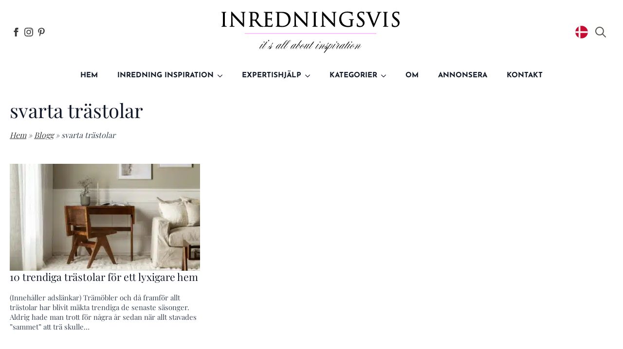

--- FILE ---
content_type: text/html; charset=UTF-8
request_url: https://inredningsvis.se/tag/svarta-trastolar/
body_size: 28378
content:
<!doctype html><html lang="sv-SE"><head><meta charset="UTF-8"><meta name="viewport" content="width=device-width, initial-scale=1"><link data-optimized="1" data-asynced="1" as="style" onload="this.onload=null;this.rel='stylesheet'"  rel='preload' href='https://inredningsvis.se/wp-content/litespeed/css/c51f812a22302b62aad86192b622beb4.css?ver=2beb4'><noscript><link data-optimized="1" rel='stylesheet' href='https://inredningsvis.se/wp-content/litespeed/css/c51f812a22302b62aad86192b622beb4.css?ver=2beb4'></noscript><title>svarta trästolar &#8211; Inredningsvis</title><meta name='robots' content='max-image-preview:large, noindex, follow' /><meta property="og:title" content="svarta trästolar &#8211; Inredningsvis"><meta property="og:type" content="website"><meta property="og:url" content="https://inredningsvis.se/tag/svarta-trastolar/"><meta property="og:locale" content="sv_SE"><meta property="og:site_name" content="Inredningsvis"><meta name="twitter:card" content="summary_large_image"><link rel='dns-prefetch' href='//www.googletagmanager.com' /><link rel='dns-prefetch' href='//www.google-analytics.com' /><link rel='dns-prefetch' href='//www.google.com' /><link rel='dns-prefetch' href='//fonts.googleapis.com' /><link rel='dns-prefetch' href='//fonts.gstatic.com' /><link rel='dns-prefetch' href='//connect.facebook.net' /><link rel='dns-prefetch' href='//www.youtube.com' /><link rel='dns-prefetch' href='//s.pinimg.com' /><style id='wp-img-auto-sizes-contain-inline-css' type='text/css'>img:is([sizes=auto i],[sizes^="auto," i]){contain-intrinsic-size:3000px 1500px}</style><style id="litespeed-ccss">html{scroll-behavior:smooth}*,::after,::before{box-sizing:border-box}body{background-color:#fff;font-family:system-ui,-apple-system,"Segoe UI",Roboto,Helvetica,Arial,sans-serif,"Apple Color Emoji","Segoe UI Emoji"}html{line-height:1.4;-webkit-text-size-adjust:100%}h1{line-height:1.2}body{margin:0}h1{font-size:2em;margin:.67em 0}a{background-color:#fff0}img{border-style:none}button,input,textarea{font-family:inherit;font-size:100%;line-height:1.15;margin:0}button,input{overflow:visible}button{text-transform:none}[type=button],[type=submit],button{-webkit-appearance:button}[type=button]::-moz-focus-inner,[type=submit]::-moz-focus-inner,button::-moz-focus-inner{border-style:none;padding:0}[type=button]:-moz-focusring,[type=submit]:-moz-focusring,button:-moz-focusring{outline:1px dotted ButtonText}textarea{overflow:auto}[type=checkbox]{box-sizing:border-box;padding:0}::-webkit-file-upload-button{-webkit-appearance:button;font:inherit}details{display:block}summary{display:list-item}.cmplz-hidden{display:none!important}.breakdance-form input,.breakdance-form label{vertical-align:middle;white-space:normal;line-height:1}.breakdance-form textarea{vertical-align:middle;line-height:1}.breakdance-form input,.breakdance-form textarea{margin:0;border:0;padding:0;appearance:none;-webkit-appearance:none}.breakdance-form textarea{vertical-align:top;overflow:auto}.breakdance-form input::-webkit-datetime-edit{padding:0;display:block;margin-bottom:1px}.breakdance-menu{--menu-background:#fff;--menu-max-height:calc(100vh - var(--mobile-buffer-y));--menu-alignment:flex-start;--menu-duration:var(--bde-transition-duration, .3s);--menu-base-font-size:.875em;--mobile-offset-y:calc(100% + 15px);--mobile-offset-x:0;--mobile-offcanvas-width:400px;--mobile-topbar-padding:15px;--mobile-topbar-logo-width:110px;--mobile-topbar-logo-order:-1;--mobile-topbar-close-button-size:20px;--mobile-topbar-close-button-color:var(--bde-headings-color);--mobile-topbar-close-button-color-hover:var(--mobile-topbar-close-button-color);--mobile-topbar-close-button-bar-height:2px;--toggle-background-color:transparent;--toggle-background-color-hover:var(--toggle-background-color);--toggle-active-background-color:var(--toggle-background-color);--toggle-padding:0px;--toggle-radius:0px;--toggle-layer-width:32px;--toggle-layer-height:4px;--toggle-layer-spacing:6px;--toggle-layer-color:var(--bde-headings-color);--toggle-layer-color-hover:var(--toggle-layer-color);--toggle-layer-color-active:var(--toggle-layer-color);--toggle-layer-border-radius:0px;--links-gap:0px;--link-padding-top:20px;--link-padding-bottom:20px;--link-padding-left:20px;--link-padding-right:20px;--link-color:var(--bde-headings-color);--link-color-hover:var(--link-color);--link-background-color:transparent;--link-background-color-hover:var(--link-background-color);--link-alignment:space-between;--link-effect-thickness:3px;--link-effect-color:var(--link-color);--link-effect-color-hover:var(--link-effect-color);--link-effect-radius:0px;--link-color-active:var(--link-color);--link-background-color-active:var(--link-background-color);--link-arrow-display:block;--link-arrow-color:var(--link-color);--link-arrow-color-hover:var(--link-color-hover);--link-arrow-size:10px;--link-arrow-gap:8px;--link-arrow-offset-y:0px;--link-arrow-close-rotation:0deg;--link-arrow-open-rotation:-180deg;--link-arrow-rotation:var(--link-arrow-close-rotation);--link-border:1px solid var(--link-border-color);--link-border-color:#eee;--dropdown-animation-duration:var(--menu-duration);--dropdown-caret-display:block;--dropdown-caret-radius:3px;--dropdown-caret-size:12px;--dropdown-background-color:#fff;--dropdown-custom-offset-y:20px;--dropdown-edge-offset:20px;--dropdown-border-radius:8px;--dropdown-custom-width:500px;--dropdown-section-padding:30px;--dropdown-section-gap:var(--gap-lg);--dropdown-links-gap:var(--gap-sm);--dropdown-link-color:var(--bde-headings-color);--dropdown-link-icon-display:block;--dropdown-link-icon-size:16px;--dropdown-link-icon-spacing:10px;--dropdown-link-icon-alignment:center;--dropdown-link-description-display:block;--dropdown-link-description-spacing:0px;--dropdown-link-icon-x:0px;--dropdown-link-icon-y:0px;--dropdown-link-img-opacity:1;--dropdown-link-img-opacity-hover:1;--dropdown-columns-stack:row;--dropdown-columns-gap:var(--gap-xl);--dropdown-column-title-spacing:0px;--dropdown-sections-stack:column;--dropdown-section-light-background:#fff;--dropdown-section-dark-background:#f6f9fc;--gap-xl:60px;--gap-lg:30px;--gap-sm:15px;--gap-xs:10px;--gap-none:0;--arrow-icon:url("data:image/svg+xml,%3Csvg xmlns='http://www.w3.org/2000/svg' viewBox='0 0 448 512'%3E%3Cpath d='M441.9 167.3l-19.8-19.8c-4.7-4.7-12.3-4.7-17 0L224 328.2 42.9 147.5c-4.7-4.7-12.3-4.7-17 0L6.1 167.3c-4.7 4.7-4.7 12.3 0 17l209.4 209.4c4.7 4.7 12.3 4.7 17 0l209.4-209.4c4.7-4.7 4.7-12.3 0-17z'%3E%3C/path%3E%3C/svg%3E");--mobile-link-padding-top:20px;--mobile-link-padding-bottom:20px;--mobile-link-padding-left:20px;--mobile-link-padding-right:20px;--mobile-link-level-2-padding-top:12px;--mobile-link-level-2-padding-bottom:12px;--mobile-link-level-2-padding-left:25px;--mobile-link-level-2-padding-right:20px;--mobile-link-level-3-padding-top:12px;--mobile-link-level-3-padding-bottom:12px;--mobile-link-level-3-padding-left:30px;--mobile-link-level-3-padding-right:30px}.breakdance-menu{position:relative;-webkit-font-smoothing:antialiased;text-align:left;height:var(--menu-height)}:root .breakdance-menu{display:flex}.breakdance-menu-list{display:flex;align-items:center;justify-content:var(--menu-alignment);gap:var(--links-gap);list-style-type:none;margin:0;padding:0}.breakdance-menu-item{position:relative}.breakdance-menu .breakdance-menu-link{position:relative;z-index:1;display:flex;flex-direction:row;align-items:center;justify-content:var(--link-alignment);flex:1;font-size:var(--menu-base-font-size);font-family:inherit;font-weight:500;line-height:1;text-decoration:none;color:var(--link-color);padding:var(--link-padding-top) var(--link-padding-right) var(--link-padding-bottom) var(--link-padding-left);margin:0;border:none;background-color:var(--link-background-color);white-space:nowrap}.breakdance-menu-link-arrow{position:relative;z-index:1;align-self:stretch;border:none;background-color:#fff0;padding:var(--link-padding-top) var(--link-padding-right) var(--link-padding-bottom)0}.breakdance-menu-link-arrow:after{content:"";display:var(--link-arrow-display);-webkit-mask-image:var(--arrow-icon);mask-image:var(--arrow-icon);-webkit-mask-size:cover;mask-size:cover;-webkit-mask-position:center;mask-position:center;margin-left:var(--link-arrow-gap);font-size:var(--link-arrow-size);width:1em;height:1em;background-color:var(--link-arrow-color);transform:translateY(var(--link-arrow-offset-y)) rotate(var(--link-arrow-rotation));flex-shrink:0}.breakdance-dropdown{--dropdown-offset-x:0px;--dropdown-caret-x:0px;--translate-x:0px;--translate-y:0px;--rotate-x:0deg;--scale:1;position:relative}.breakdance-dropdown .breakdance-menu-link{padding-right:0}.breakdance-dropdown-toggle{position:relative;display:flex;align-items:center}.breakdance-dropdown-floater{position:absolute;top:calc(var(--dropdown-offset-y) + var(--dropdown-custom-offset-y));left:var(--dropdown-offset-x);z-index:var(--bde-z-index-menu-dropdown);min-width:100%;opacity:0;visibility:hidden;backface-visibility:hidden;transform:translate(var(--translate-x)) translateY(var(--translate-y)) rotateX(var(--rotate-x)) scale(var(--scale)) translateZ(0)}.breakdance-dropdown-body{position:relative;z-index:1;flex-grow:1;display:flex;flex-direction:var(--dropdown-sections-stack);width:100%;background-color:var(--dropdown-background-color);box-shadow:0 50px 100px -20px #32325d40,0 30px 60px -30px #0000004d;border-radius:var(--dropdown-border-radius);overflow:hidden}.breakdance-dropdown-section{display:flex;flex-wrap:wrap;padding:var(--dropdown-section-padding);gap:var(--dropdown-section-gap);width:var(--dropdown-section-width)}.breakdance-dropdown-columns{display:flex;flex-direction:var(--dropdown-columns-stack);gap:var(--dropdown-columns-gap);width:100%}.breakdance-dropdown-column{display:flex;flex-direction:column;gap:var(--gap-sm);flex:1}.breakdance-dropdown-links{display:flex;flex-direction:column;gap:var(--dropdown-links-gap);list-style-type:none;margin:0;padding:0}.breakdance-menu .breakdance-dropdown-link{display:flex;align-items:center;font-size:var(--menu-base-font-size);line-height:1.5;text-decoration:none;color:var(--dropdown-link-color);white-space:nowrap}.breakdance-dropdown-link__text{display:block}.breakdance-menu-topbar{display:none;justify-content:space-between;padding:var(--mobile-topbar-padding)}.breakdance-menu-topbar-logo{display:flex;max-width:100%;width:var(--mobile-topbar-logo-width);height:auto;order:var(--mobile-topbar-logo-order)}.breakdance-menu-close-button{position:relative;font-size:var(--mobile-topbar-close-button-size);width:1em;height:1em;text-indent:-9999px;background:none;border:none;margin:0;padding:0;transform:rotate(45deg);flex-shrink:0}.breakdance-menu-close-button:after,.breakdance-menu-close-button:before{content:"";position:absolute;background-color:var(--mobile-topbar-close-button-color)}.breakdance-menu-close-button:after{top:0;left:50%;width:var(--mobile-topbar-close-button-bar-height);height:100%;transform:translate(-50%)}.breakdance-menu-close-button:before{top:50%;left:0;width:100%;height:var(--mobile-topbar-close-button-bar-height);transform:translateY(-50%)}.breakdance-menu-toggle{display:none;align-items:center;border:none;color:var(--toggle-layer-color);background-color:var(--toggle-background-color);backface-visibility:hidden;padding:var(--toggle-padding);border-radius:var(--toggle-radius);min-height:var(--toggle-layer-width);box-sizing:content-box}.breakdance-menu-toggle-icon{width:var(--toggle-layer-width);height:calc(var(--toggle-layer-height)*3 + var(--toggle-layer-spacing)*2);display:inline-block;position:relative}.breakdance-menu-toggle-lines{top:50%;display:block;margin-top:calc(var(--toggle-layer-height)/-2)}.breakdance-menu-toggle-lines,.breakdance-menu-toggle-lines:before,.breakdance-menu-toggle-lines:after{content:"";position:absolute;display:block;width:var(--toggle-layer-width);height:var(--toggle-layer-height);background-color:currentColor;border-radius:var(--toggle-layer-border-radius)}.breakdance-menu-toggle-lines:before{top:calc((var(--toggle-layer-spacing) + var(--toggle-layer-height))*-1)}.breakdance-menu-toggle-lines:after{bottom:calc((var(--toggle-layer-spacing) + var(--toggle-layer-height))*-1)}.breakdance .bde-section{position:relative;width:100%;background-position:center center;background-size:cover}.breakdance .bde-section .section-container{max-width:var(--bde-section-width);background-size:cover;position:relative;display:flex;flex-direction:column;align-items:flex-start;text-align:left;margin:0 auto;padding:var(--bde-section-vertical-padding) var(--bde-section-horizontal-padding)}.breakdance .bde-div{display:flex;flex-direction:column;align-items:flex-start;text-align:left;max-width:100%;position:relative;background-size:cover}.breakdance .bde-image{max-width:100%}.breakdance-image{position:relative;display:flex;flex-direction:column;max-width:100%;margin:0;border:none}.breakdance-image-clip{overflow:hidden}.breakdance-image-object{display:block;max-width:100%;height:auto}.breakdance-image-link{display:block}.breakdance .bde-heading{max-width:100%;margin:0}.breakdance .bde-post-meta{max-width:100%;list-style-type:none;padding:0;margin:0;display:flex;flex-wrap:wrap;gap:20px;color:#000}.breakdance .bde-post-meta li{position:relative;display:flex;align-items:center;color:inherit;margin:0;padding:0}.breakdance .bde-post-meta li a{display:flex;align-items:center;text-decoration:none;color:inherit}.breakdance .bde-post-meta .ee-postmeta-avatar{width:18px;display:flex;margin-right:6px}.breakdance .bde-post-meta .ee-postmeta-avatar img{max-width:100%;height:auto;border-radius:50%}.breakdance .comment-respond a{color:var(--bde-brand-primary-color)}.breakdance .bde-heading{max-width:100%;margin:0}.breakdance .bde-icon{display:flex}.breakdance .bde-header-builder{position:relative;width:100%;background-color:var(--bde-background-color);--bde-header-width:var(--bde-section-width);--bde-header-sticky-top:calc(var(--bde-header-sticky-offset) + var(--wp-admin--admin-bar--height, 0px));--bde-header-sticky-offset:0px;--bde-header-sticky-duration:var(--bde-transition-duration)}.breakdance .bde-header-builder .bde-header-builder__container{gap:20px;display:flex;align-items:center;justify-content:space-between;margin:0 auto;max-width:var(--bde-header-width);padding:var(--bde-section-horizontal-padding) var(--bde-section-horizontal-padding)}.breakdance .bde-div{display:flex;flex-direction:column;align-items:flex-start;text-align:left;max-width:100%;position:relative;background-size:cover}.breakdance .bde-social-icons{max-width:100%;width:max-content;display:flex;flex-direction:row;justify-content:flex-start;align-items:flex-start;flex-wrap:wrap;gap:12px}.breakdance .bde-social-icons .bde-social-icons__icon-wrapper{display:flex;justify-content:center;align-items:center;background-color:var(--bde-brand-primary-color);border-radius:100%;padding:30px}.breakdance .bde-social-icons .bde-social-icons__icon-wrapper svg{fill:#fff;width:20px;height:20px}.breakdance .bde-social-icons .bde-social-icons__icon-facebook{background-color:#4267B2}.breakdance .bde-social-icons .bde-social-icons__icon-instagram{background-color:#E1306C}.breakdance .bde-social-icons .bde-social-icons__icon-custom{background-color:var(--bde-brand-primary-color)}.breakdance .bde-search-form{--searchFormSize:52px;--searchFormGray100:#f5f5f4;--searchFormGray200:#e7e5e4;--searchFormGray300:#d6d3d1;--searchFormGray600:#57534e;max-width:100%;position:relative;height:var(--searchFormSize)}.search-form__field{width:100%;border:0;padding:0 16px;height:var(--searchFormSize);display:block;outline:0;background-color:#fff0}.search-form__button{height:var(--searchFormSize);display:flex;align-items:center;justify-content:center;width:var(--searchFormSize);color:#444;flex-shrink:0;appearance:none;border:0;padding:1px 6px}.search-form__button>svg,.search-form__lightbox-close>svg,.search-form__lightbox-button>svg{font-size:inherit;min-width:100%;width:1em;height:1em;stroke-width:0;stroke:currentColor;fill:currentColor;display:block}.search-form__button{color:var(--searchFormGray600)}.search-form__container{height:var(--searchFormSize);display:flex;width:100%;border-radius:4px;flex-direction:row;border-radius:4px}.search-form--full-screen:not(.is-active){height:0;width:0;overflow:hidden}.search-form--full-screen .search-form__lightbox{display:flex;align-items:center;position:fixed;z-index:var(--bde-z-index-search-fullscreen);top:0;left:0;right:0;bottom:0;height:100vh;width:100%;padding:0 10%;background-color:rgb(0 0 0/.8);opacity:0;visibility:hidden}.search-form__button--full-screen{border-radius:4px;width:var(--searchFormSize);height:var(--searchFormSize)}.search-form--full-screen .search-form__lightbox-close{color:#fff;font-size:24px;position:absolute;top:calc(20px + var(--wp-admin--admin-bar--height, 0px));right:20px;z-index:11}.search-form--full-screen .search-form__field{color:#fff}.search-form--full-screen .search-form__lightbox-container{display:flex;flex-direction:row;align-items:center;width:100%;border:1px solid rgb(255 255 255/.1);border-radius:4px;position:relative;z-index:20}.search-form__lightbox-button{height:var(--searchFormSize);display:flex;align-items:center;justify-content:center;width:var(--searchFormSize);flex-shrink:0;appearance:none;border:0;color:rgb(255 255 255/.1);background:#fff0;font-size:18px;color:#fff}.search-form__lightbox-bg{position:absolute;top:0;left:0;width:100%;height:100%;z-index:10}.breakdance .bde-image{max-width:100%}.breakdance-image{position:relative;display:flex;flex-direction:column;max-width:100%;margin:0;border:none}.breakdance-image-clip{overflow:hidden}.breakdance-image-object{display:block;max-width:100%;height:auto}.breakdance-image-link{display:block}.breakdance .bde-icon{display:flex}.breakdance .bde-section{position:relative;width:100%;background-position:center center;background-size:cover}.breakdance .bde-section .section-container{max-width:var(--bde-section-width);background-size:cover;position:relative;display:flex;flex-direction:column;align-items:flex-start;text-align:left;margin:0 auto;padding:var(--bde-section-vertical-padding) var(--bde-section-horizontal-padding)}.breakdance .bde-heading{max-width:100%;margin:0}.breakdance .bde-social-icons{max-width:100%;width:max-content;display:flex;flex-direction:row;justify-content:flex-start;align-items:flex-start;flex-wrap:wrap;gap:12px}.breakdance .bde-social-icons .bde-social-icons__icon-wrapper{display:flex;justify-content:center;align-items:center;background-color:var(--bde-brand-primary-color);border-radius:100%;padding:30px}.breakdance .bde-social-icons .bde-social-icons__icon-wrapper svg{fill:#fff;width:20px;height:20px}.breakdance .bde-social-icons .bde-social-icons__icon-facebook{background-color:#4267B2}.breakdance .bde-social-icons .bde-social-icons__icon-instagram{background-color:#E1306C}.breakdance .bde-social-icons .bde-social-icons__icon-custom{background-color:var(--bde-brand-primary-color)}:root{--white:#fff;--grey-50:#f9fafb;--grey-100:#f3f4f6;--grey-200:#e5e7eb;--grey-300:#d1d5db;--grey-400:#9ca3af;--grey-450:#787e8b;--grey-500:#6b7280;--grey-600:#4b5563;--grey-700:#374151;--grey-800:#1f2937;--grey-900:#111827;--blue-500:#3b82f6;--blue-600:#2563eb;--pink-600:#db2777;--emerald-100:#d1fae5;--emerald-700:#047857;--sky-100:#e0f2fe;--sky-500:#0ea5e9;--red-50:#fef2f2;--red-500:#ef4444;--red-700:#b91c1c;--indigo-50:#eef2ff;--indigo-600:#4f46e5;--indigo-700:#4338ca;--yellow-500:#fbbf24;--bde-brand-primary-color:#A06911;--bde-brand-primary-color-hover:#A06911;--bde-body-font-family:"Playfair Display Local";--bde-heading-font-family:"Playfair Display Local";--bde-base-font-size:16px;--bde-body-font-size:var(--bde-base-font-size);--bde-font-size-ratio:1.250;--bde-h6-font-size:var(--bde-base-font-size);--bde-h5-font-size:19px;--bde-h4-font-size:22px;--bde-h3-font-size:24px;--bde-h2-font-size:28px;--bde-h1-font-size:40px;--bde-body-text-color:var(--grey-700);--bde-headings-color:var(--grey-900);--bde-background-color:#FFF;--bde-palette-color-1-cd2a59f4-cf11-4e73-ba1f-e685eaa214bb:#F7F7F7;--bde-palette-color-1-93ac4994-027e-445f-8a8a-b9f98aab63b8:#000;--bde-column-gap:32px;--bde-section-width:1120px;--bde-section-vertical-padding:100px;--bde-section-horizontal-padding:20px;--bde-button-primary-border-color:transparent;--bde-button-primary-border-color-hover:transparent;--bde-button-primary-text-color:#fff;--bde-button-primary-text-color-hover:#fff;--bde-button-secondary-text-color-hover:#fff;--bde-button-secondary-background-color:transparent;--bde-button-custom-border-color:var(--grey-900);--bde-button-custom-border-color-hover:var(--grey-700);--bde-button-custom-text-color:var(--white);--bde-button-custom-text-color-hover:var(--white);--bde-button-custom-background-color:var(--grey-900);--bde-button-custom-background-color-hover:var(--grey-700);--bde-button-font-weight:500;--bde-button-border-radius:3px;--bde-button-border-width:1px;--bde-button-padding-base:14px 24px;--bde-button-padding-sm:8px 16px;--bde-button-padding-lg:28px 54px;--bde-button-line-height:1;--bde-form-gap:16px;--bde-form-after-label:8px;--bde-form-after-sublabel:8px;--bde-form-input-border-radius:3px;--bde-form-input-background-color:var(--white);--bde-form-input-padding-top:12px;--bde-form-input-padding-right:16px;--bde-form-input-padding-bottom:12px;--bde-form-input-padding-left:16px;--bde-form-input-placeholder-color:var(--grey-450);--bde-form-input-border-width:1px;--bde-form-input-border-color:var(--grey-300);--bde-form-label-font-weight:500;--bde-form-label-required-color:var(--red-700);--bde-form-label-required-nudge-x:0;--bde-form-label-required-nudge-y:0;--bde-form-label-required-size:inherit;--bde-form-text-color:var(--grey-700);--bde-form-input-focused-background-color:var(--white);--bde-form-input-input-shadow:none;--bde-form-checkbox-size:1em;--bde-woo-products-list-gap:var(--bde-woo-base-large-gaps);--bde-woo-base-paragraph-line-height:1.4;--bde-woo-base-heading-line-height:1.2;--bde-woo-base-border-color:var(--grey-300);--bde-woo-base-text-on-primary-color:var(--white);--bde-woo-base-space:8px;--bde-woo-base-ratio:1.618;--bde-woo-typography-font-weight-normal:400;--bde-woo-typography-font-weight-medium:500;--bde-woo-typography-font-weight-heavy:600;--bde-woo-buttons-and-links-line-height:1;--bde-woo-buttons-and-links__disabled-button-color:var(--grey-300);--bde-woo-buttons-and-links__disabled-button-text-color:var(--white);--bde-woo-buttons-and-links__nav-link-background-active:var(--grey-50);--bde-woo-buttons-and-links__nav-border-radius:4px;--bde-woo-forms__inputs-select2-selected-item:var(--grey-300);--bde-woo-forms__wrappers-small:360px;--error-svg-icon:url('data:image/svg+xml;utf8,<svg xmlns="http://www.w3.org/2000/svg" width="24" height="24" viewBox="0 0 24 24"><path d="M12 0c-6.627 0-12 5.373-12 12s5.373 12 12 12 12-5.373 12-12-5.373-12-12-12zm5.5 16.084l-1.403 1.416-4.09-4.096-4.102 4.096-1.405-1.405 4.093-4.092-4.093-4.098 1.405-1.405 4.088 4.089 4.091-4.089 1.416 1.403-4.092 4.087 4.092 4.094z"/></svg>');--success-svg-icon:url('data:image/svg+xml;utf8,<svg xmlns="http://www.w3.org/2000/svg" width="24" height="24" viewBox="0 0 24 24"><path d="M12 0c-6.627 0-12 5.373-12 12s5.373 12 12 12 12-5.373 12-12-5.373-12-12-12zm-1 17l-5-5.299 1.399-1.43 3.574 3.736 6.572-7.007 1.455 1.403-8 8.597z"/></svg>');--info-svg-icon:url('data:image/svg+xml;utf8,<svg xmlns="http://www.w3.org/2000/svg" width="24" height="24" viewBox="0 0 24 24"><path d="M12 0c-6.627 0-12 5.373-12 12s5.373 12 12 12 12-5.373 12-12-5.373-12-12-12zm1 18h-2v-6h-2v-2h4v8zm-1-9.75c-.69 0-1.25-.56-1.25-1.25s.56-1.25 1.25-1.25 1.25.56 1.25 1.25-.56 1.25-1.25 1.25z"/></svg>');--chevron-svg-icon:url('data:image/svg+xml;utf8,<svg xmlns="http://www.w3.org/2000/svg" width="24" height="24" viewBox="0 0 24 24"><path d="M0 7.33l2.829-2.83 9.175 9.339 9.167-9.339 2.829 2.83-11.996 12.17z"/></svg>');--checkbox-svg-icon:url('data:image/svg+xml;utf8,<svg xmlns="http://www.w3.org/2000/svg" width="24" height="24" viewBox="0 0 24 24"><path d="M9 21.035l-9-8.638 2.791-2.87 6.156 5.874 12.21-12.436 2.843 2.817z"/></svg>');--radiobutton-svg-icon:url('data:image/svg+xml;utf8,<svg xmlns="http://www.w3.org/2000/svg" width="24" height="24" viewBox="0 0 24 24"><circle cx="12" cy="12" r="12"/></svg>');--show-password-svg-icon:url('data:image/svg+xml;utf8,<svg xmlns="http://www.w3.org/2000/svg" width="24" height="24" viewBox="0 0 24 24"><path d="M12.015 7c4.751 0 8.063 3.012 9.504 4.636-1.401 1.837-4.713 5.364-9.504 5.364-4.42 0-7.93-3.536-9.478-5.407 1.493-1.647 4.817-4.593 9.478-4.593zm0-2c-7.569 0-12.015 6.551-12.015 6.551s4.835 7.449 12.015 7.449c7.733 0 11.985-7.449 11.985-7.449s-4.291-6.551-11.985-6.551zm-.015 5c1.103 0 2 .897 2 2s-.897 2-2 2-2-.897-2-2 .897-2 2-2zm0-2c-2.209 0-4 1.792-4 4 0 2.209 1.791 4 4 4s4-1.791 4-4c0-2.208-1.791-4-4-4z"/></svg>');--hide-password-svg-icon:url('data:image/svg+xml;utf8,<svg xmlns="http://www.w3.org/2000/svg" width="24" height="24" viewBox="0 0 24 24"><path d="M19.604 2.562l-3.346 3.137c-1.27-.428-2.686-.699-4.243-.699-7.569 0-12.015 6.551-12.015 6.551s1.928 2.951 5.146 5.138l-2.911 2.909 1.414 1.414 17.37-17.035-1.415-1.415zm-6.016 5.779c-3.288-1.453-6.681 1.908-5.265 5.206l-1.726 1.707c-1.814-1.16-3.225-2.65-4.06-3.66 1.493-1.648 4.817-4.594 9.478-4.594.927 0 1.796.119 2.61.315l-1.037 1.026zm-2.883 7.431l5.09-4.993c1.017 3.111-2.003 6.067-5.09 4.993zm13.295-4.221s-4.252 7.449-11.985 7.449c-1.379 0-2.662-.291-3.851-.737l1.614-1.583c.715.193 1.458.32 2.237.32 4.791 0 8.104-3.527 9.504-5.364-.729-.822-1.956-1.99-3.587-2.952l1.489-1.46c2.982 1.9 4.579 4.327 4.579 4.327z"/></svg>');--error-svg-icon-color:var(--red-500);--success-svg-icon-color:var(--emerald-700);--info-svg-icon-color:var(--sky-500);--chevron-svg-icon-color:var(--grey-900);--checkbox-svg-icon-color:var(--grey-900);--radiobutton-svg-icon-color:var(--grey-900);--show-password-svg-icon-color:var(--grey-900);--hide-password-svg-icon-color:var(--grey-900);--bde-woo-notices__icon-size:16px;--bde-woo-notices__padding:24px;--bde-woo-notices__border-radius:4px;--bde-woo-notices__error-background:var(--red-50);--bde-woo-notices__error-text:var(--red-500);--bde-woo-notices__error-link-text:var(--red-500);--bde-woo-notices__error-link-text-hover:var(--red-500);--bde-woo-notices__info-background:var(--sky-100);--bde-woo-notices__info-text:var(--sky-500);--bde-woo-notices__info-link-text:var(--sky-500);--bde-woo-notices__info-link-text-hover:var(--sky-500);--bde-woo-notices__success-background:var(--emerald-100);--bde-woo-notices__success-text:var(--emerald-700);--bde-woo-notices__success-link-text:var(--emerald-700);--bde-woo-notices__success-link-text-hover:var(--emerald-700);--bde-woo-sale-badge__border-radius:2px;--bde-woo-sale-badge__padding:4px 8px;--bde-woo-ratings__star-color:var(--yellow-500);--bde-woo-ratings__star-size:18px;--bde-woo-ratings__filled-star-svg:url('data:image/svg+xml;utf8,<svg width="24px" height="24px" viewBox="0 0 24 24" version="1.1" xmlns="http://www.w3.org/2000/svg" xmlns:xlink="http://www.w3.org/1999/xlink"><polygon id="Path" points="12 0.587 15.668 8.155 24 9.306 17.936 15.134 19.416 23.413 12 19.446 4.583 23.413 6.064 15.134 0 9.306 8.332 8.155"></polygon></svg>');--bde-woo-ratings__empty-star-svg:url('data:image/svg+xml;utf8,<svg width="24px" height="24px" viewBox="0 0 24 24" version="1.1" xmlns="http://www.w3.org/2000/svg" xmlns:xlink="http://www.w3.org/1999/xlink"><path d="M12,5.173 L14.335,9.99 L19.64,10.722 L15.779,14.432 L16.721,19.702 L12,17.178 L7.279,19.703 L8.221,14.433 L4.36,10.723 L9.665,9.99 L12,5.173 L12,5.173 Z M12,0.587 L8.332,8.155 L0,9.306 L6.064,15.134 L4.584,23.413 L12,19.446 L19.416,23.412 L17.936,15.133 L24,9.306 L15.668,8.156 L12,0.587 Z" id="Shape"></path></svg>');--bde-woo-product-images__border-radius:4px;--bde-woo-product-images__border-width:0px;--bde-woo-product-images__border-color:var(--grey-300);--bde-woo-wrappers__background-color:var(--white);--bde-woo-wrappers__border-radius:4px;--bde-woo-wrappers__border-color:var(--grey-300);--bde-woo-wrappers__border-width:1px;--bde-woo-wrappers__shadow:rgba(0,0,0,0.05) 0 1px 3px,rgba(0,0,0,0.05) 0 1px 2px;--bde-woo-tables__header-color:var(--grey-100);--bde-woo-tables__background-color:var(--white);--bde-woo-tables__border-radius:4px;--bde-woo-tables__border-width:1px;--bde-woo-widgets__chip-background-color:transparent;--bde-woo-widgets__chip-background-color-hover:var(--indigo-50);--bde-woo-widgets__chip-text-color:inherit;--bde-woo-widgets__handle-border-color:var(--grey-300);--bde-woo-widgets__handle-background-color:var(--white);--bde-woo-widgets__handle-background-color-hover:var(--white);--bde-woo-widgets__handle-shadow:rgba(0,0,0,0.05) 0 1px 3px,rgba(0,0,0,0.05) 0 1px 2px;--bde-woo-widgets__handle-shadow-hover:var(--grey-300) 0 0 4px;--bde-woo-widgets__remove-item-from-cart-color:var(--grey-450);--bde-woo-select2__active-item-background-color:var(--indigo-50);--bde-woo-gallery__zoom-icon-shadow:rgba(0,0,0,0.05) 0 1px 3px,rgba(0,0,0,0.05) 0 1px 2px;--bde-woo-payment-box-background-color:var(--grey-100);--bde-woo-payment-box-border-color:var(--grey-200);--bde-woo-payment-box-border-width:1px;--bde-woo-quicklook-button-icon:url(/wp-content/uploads/breakdance/css/icons/eye.svg);--bde-woo-quicklook-button-background-color:none;--bde-woo-quicklook-button-icon-size:20px;--bde-woo-quicklook-button-backdrop-color:rgba(0,0,0,0.15);--bde-woo-quicklook-button-backdrop-opacity:0.7;--bde-woo-quicklook-modal-background-color:var(--white);--bde-woo-quicklook-overlay-color:rgba(0,0,0,0.7);--bde-woo-quicklook-close-button-size:2em;--bde-woo-quicklook-arrow-size:1em;--bde-woo-quicklook-arrow-color:var(--white);--bde-woo-swatch-space-between-options:10px;--bde-woo-swatch-padding:7px 7px;--bde-woo-swatch-color-width:30px;--bde-woo-swatch-color-height:30px;--bde-woo-swatch-border:1px solid var(--grey-200);--bde-woo-swatch-border-color-hover:var(--grey-400);--bde-woo-swatch-shadow:none;--bde-woo-swatch-shadow-hover:none;--bde-woo-swatch-background:var(--white);--bde-woo-swatch-background-hover:var(--grey-50);--bde-woo-swatch-color-padding:2px;--bde-woo-swatch-tooltip-color:var(--white);--bde-woo-swatch-tooltip-background:var(--grey-900);--bde-woo-swatch-tooltip-padding:7px;--bde-woo-swatch-space-after-label:8px;--bde-woo-responsive__stack:row}:root{--bde-links-color:#383838;--bde-links-color-hover:#383838;--bde-button-primary-background-color:var(--bde-brand-primary-color);--bde-button-primary-background-color-hover:var(--bde-brand-primary-color-hover);--bde-button-secondary-border-color:var(--bde-brand-primary-color);--bde-button-secondary-border-color-hover:var(--bde-brand-primary-color);--bde-button-secondary-text-color:var(--bde-brand-primary-color);--bde-button-secondary-background-color-hover:var(--bde-brand-primary-color);--bde-button-text-text-color:var(--bde-links-color);--bde-button-text-text-color-hover:var(--bde-links-color-hover);--bde-button-font-size:var(--bde-body-font-size);--bde-form-font-size:var(--bde-body-font-size);--bde-form-input-border-top-left-radius:var(--bde-form-input-border-radius);--bde-form-input-border-top-right-radius:var(--bde-form-input-border-radius);--bde-form-input-border-bottom-left-radius:var(--bde-form-input-border-radius);--bde-form-input-border-bottom-right-radius:var(--bde-form-input-border-radius);--bde-form-input-border-top:var(--bde-form-input-border-width) solid var(--bde-form-input-border-color);--bde-form-input-border-right:var(--bde-form-input-border-width) solid var(--bde-form-input-border-color);--bde-form-input-border-bottom:var(--bde-form-input-border-width) solid var(--bde-form-input-border-color);--bde-form-input-border-left:var(--bde-form-input-border-width) solid var(--bde-form-input-border-color);--bde-form-label-color:var(--bde-headings-color);--bde-form-input-focused-border-color:var(--bde-brand-primary-color);--bde-form-input-focused-shadow:var(--bde-brand-primary-color) 0 0 2px;--bde-form-checkbox-selected-color:var(--bde-brand-primary-color);--bde-z-index-lightbox:1100;--bde-z-index-popup:1050;--bde-z-index-modal:1000;--bde-z-index-modal-backdrop:calc(var(--bde-z-index-modal) - 1);--bde-z-index-high:300;--bde-z-index-medium:200;--bde-z-index-low:100;--bde-z-index-sticky:10;--bde-z-index-minicart:var(--bde-z-index-modal);--bde-z-index-minicart-backdrop:var(--bde-z-index-modal-backdrop);--bde-z-index-menu-dropdown:var(--bde-z-index-modal);--bde-z-index-menu-mobile:var(--bde-z-index-modal);--bde-z-index-menu-backdrop:var(--bde-z-index-modal-backdrop);--bde-z-index-search-fullscreen:var(--bde-z-index-modal);--bde-z-index-back-to-top:var(--bde-z-index-high);--bde-z-index-scroll-progress:var(--bde-z-index-high);--bde-z-index-header-sticky:var(--bde-z-index-medium);--bde-z-index-header-overlay:calc(var(--bde-z-index-header-sticky) - 1);--bde-z-index-social-share-buttons:var(--bde-z-index-low);--bde-woo-base-text-color:var(--bde-body-text-color);--bde-woo-base-headings-color:var(--bde-headings-color);--bde-woo-base-primary-color:var(--bde-brand-primary-color);--bde-woo-base-primary-color-hover:var(--bde-brand-primary-color-hover);--bde-woo-base-extra-small-gaps:calc(var(--bde-woo-base-small-gaps) / var(--bde-woo-base-ratio));--bde-woo-base-small-gaps:calc(var(--bde-woo-base-space) / var(--bde-woo-base-ratio));--bde-woo-base-standard-gaps:var(--bde-woo-base-space);--bde-woo-base-medium-gaps:calc(var(--bde-woo-base-space) * var(--bde-woo-base-ratio));--bde-woo-base-big-gaps:calc(var(--bde-woo-base-medium-gaps) *  var(--bde-woo-base-ratio));--bde-woo-base-large-gaps:calc(var(--bde-woo-base-big-gaps) *  var(--bde-woo-base-ratio));--bde-woo-base-extra-large-gaps:calc(var(--bde-woo-base-large-gaps) * var(--bde-woo-base-ratio));--bde-woo-typography-ratio:var(--bde-font-size-ratio);--bde-woo-typography__size-small:calc(var(--bde-woo-typography__size-standard) / var(--bde-woo-typography-ratio));--bde-woo-typography__size-small-font-family:var(--bde-body-font-family);--bde-woo-typography__size-standard:var(--bde-body-font-size);--bde-woo-typography__size-standard-font-family:var(--bde-body-font-family);--bde-woo-typography__size-medium:calc(var(--bde-woo-typography__size-standard) * var(--bde-woo-typography-ratio));--bde-woo-typography__size-medium-font-family:var(--bde-heading-font-family);--bde-woo-typography__size-large:calc(var(--bde-woo-typography__size-medium) * var(--bde-woo-typography-ratio));--bde-woo-typography__size-large-font-family:var(--bde-heading-font-family);--bde-woo-typography__size-extra-large:calc(var(--bde-woo-typography__size-large) * var(--bde-woo-typography-ratio));--bde-woo-typography__size-extra-large-font-family:var(--bde-heading-font-family);--bde-woo-buttons-and-links__text-link-color:var(--bde-woo-base-primary-color);--bde-woo-buttons-and-links__text-link-color-hover:var(--bde-woo-base-primary-color-hover);--bde-woo-buttons-and-links__nav-link-color:var(--bde-woo-base-text-color);--bde-woo-buttons-and-links__nav-link-color-hover:var(--bde-woo-base-text-on-primary-color);--bde-woo-buttons-and-links__nav-link-color-active:var(--bde-woo-base-primary-color);--bde-woo-forms__spacing-after-label:var(--bde-form-after-label);--bde-woo-forms__spacing-between-fields:var(--bde-form-gap);--bde-woo-forms__spacing-between-columns:var(--bde-woo-base-extra-large-gaps);--bde-woo-forms__labels-color:var(--bde-form-label-color);--bde-woo-forms__inputs-background-color:var(--bde-form-input-background-color);--bde-woo-forms__inputs-text-color:var(--bde-form-text-color);--bde-woo-forms__inputs-placeholder-color:var(--bde-form-input-placeholder-color);--bde-woo-forms__inputs-border-color:var(--bde-form-input-border-color);--bde-woo-forms__inputs-border-width:var(--bde-form-input-border-width);--bde-woo-forms__inputs-border-radius:var(--bde-form-input-border-top-left-radius) var(--bde-form-input-border-top-right-radius) var(--bde-form-input-border-bottom-right-radius) var(--bde-form-input-border-bottom-left-radius);--bde-woo-forms__inputs-background-color-focused:var(--bde-form-input-focused-background-color);--bde-woo-forms__inputs-border-color-focused:var(--bde-form-input-focused-border-color);--bde-woo-forms__inputs-shadow-focused:var(--bde-form-input-focused-shadow);--bde-woo-forms__inputs-shadow:var(--bde-form-input-input-shadow);--bde-woo-forms__inputs-select2-hover-item:var(--bde-woo-base-primary-color);--bde-woo-forms__labels-required-color:var(--bde-form-label-required-color);--bde-woo-forms__labels-required-size:var(--bde-form-label-required-size);--bde-woo-forms__labels-required-nudge-x:var(--bde-form-label-required-nudge-x);--bde-woo-forms__labels-required-nudge-y:var(--bde-form-label-required-nudge-y);--bde-woo-tables__border-color:var(--bde-woo-base-border-color);--bde-woo-sale-badge__background-color:var(--bde-woo-base-primary-color);--bde-woo-sale-badge__text-color:var(--bde-woo-base-text-on-primary-color);--bde-woo-sale-badge__font-weight:var(--bde-woo-typography-font-weight-heavy);--bde-woo-sale-badge__font-size:var(--bde-woo-typography__size-standard);--bde-woo-widgets__chip-text-color-hover:var(--bde-woo-buttons-and-links__text-link-color);--bde-woo-widgets__handle-border-color-hover:var(--bde-woo-base-primary-color);--bde-woo-notices__padding-left:calc(var(--bde-woo-notices__padding) + var(--bde-woo-notices__icon-size) + (var(--bde-woo-notices__icon-size) / 2));--bde-woo-quicklook-button-text-color:var(--bde-button-primary-text-color);--bde-woo-quicklook-button-background-color-hover:var(--bde-woo-quicklook-button-background-color);--bde-woo-quicklook-button-icon-spacing:var(--bde-woo-base-standard-gaps);--bde-woo-quicklook-close-button-color:var(--bde-woo-base-headings-color);--bde-woo-quicklook-arrow-color-hover:var(--bde-woo-quicklook-arrow-color);--bde-woo-quicklook-arrow-background-color:var(--bde-brand-primary-color);--bde-woo-quicklook-arrow-background-color-hover:var(--bde-woo-quicklook-arrow-background-color);--bde-woo-swatch-space-between-items:var(--bde-woo-base-medium-gaps);--bde-woo-swatch-background-selected:var(--bde-woo-swatch-background-hover);--bde-woo-swatch-border-color-selected:var(--bde-woo-swatch-border-color-hover);--bde-woo-swatch-shadow-selected:var(--bde-woo-swatch-shadow-hover);--bde-woo-swatch-color-background:var(--bde-woo-swatch-background)}:root{--bde-base-font-size:17px}.breakdance-icon-atom{display:flex;font-size:40px}.breakdance-icon-atom>svg:not(.breakdance-icon-atom-svg-gradient){font-size:inherit;width:1em;height:1em;stroke-width:0;stroke:var(--bde-brand-primary-color);fill:var(--bde-brand-primary-color);transform:var(--eeiTransform)}.breakdance *,.breakdance *::before,.breakdance *::after{box-sizing:border-box}.breakdance img{max-width:100%;height:auto}.breakdance figure{margin-left:0;margin-right:0}.screen-reader-text{border:0;clip:rect(1px,1px,1px,1px);-webkit-clip-path:inset(50%);clip-path:inset(50%);height:1px;margin:-1px;overflow:hidden;overflow-wrap:normal!important;word-wrap:normal!important;padding:0;position:absolute!important;width:1px}.breakdance{background-color:var(--bde-background-color);color:var(--bde-body-text-color)}.breakdance h1{color:var(--bde-headings-color)}.breakdance a{color:var(--bde-links-color)}.breakdance{font-family:var(--bde-body-font-family);font-size:var(--bde-body-font-size)}.breakdance h1{font-family:var(--bde-heading-font-family)}.breakdance h1{font-size:var(--bde-h1-font-size)}.breakdance h1{font-size:40px;font-weight:400}.breakdance a{color:#383838;font-weight:400}:root{--preset-id-dd46011f-d85b-4360-9611-ab678227ba03-font-size:14px;--preset-id-dd46011f-d85b-4360-9611-ab678227ba03-font-weight:500;--preset-id-dd46011f-d85b-4360-9611-ab678227ba03-text-transform:uppercase}:root{--bde-section-width:1280px;--bde-section-vertical-padding:20px}.breakdance .bde-section-88929-100{margin-top:1rem}.breakdance .bde-div-88929-184{width:100%;margin-bottom:.5rem;align-items:center;text-align:center}.breakdance .bde-image-88929-185{margin-bottom:2rem;max-width:60rem;width:100%}.breakdance .bde-image-88929-185 .breakdance-image-object{width:100%;height:auto;object-fit:cover;aspect-ratio:16/9;object-fit:cover}.breakdance .bde-heading-88929-186{width:100%;text-align:center;font-size:2.4rem;margin-bottom:2rem}.breakdance .bde-div-88929-119{width:100%;flex-wrap:wrap;flex-direction:row;justify-content:center}.breakdance .bde-post-meta-88929-120{margin-bottom:2rem;gap:25px;align-items:center}.breakdance .bde-post-meta-88929-120 .ee-postmeta-avatar{width:40px}@media (max-width:479px){.breakdance .bde-post-meta-88929-120{gap:10px}.breakdance .bde-post-meta-88929-120{flex-direction:column}}.breakdance .bde-header-builder-88826-107 .bde-header-builder__container{padding-bottom:0}@media (max-width:1119px){.breakdance .bde-header-builder-88826-107 .bde-header-builder__container{flex-direction:column}}@media (max-width:767px){.breakdance .bde-header-builder-88826-107 .bde-header-builder__container{padding-left:10px;padding-right:10px;padding-bottom:10px}}.breakdance .bde-div-88826-127{width:100%}.breakdance .bde-div-88826-127{display:flex;flex-direction:row;align-items:center;flex-wrap:wrap;align-content:space-around}@media (max-width:1023px){.breakdance .bde-div-88826-127{display:flex;flex-wrap:nowrap}}.breakdance .bde-div-88826-128{display:flex}.breakdance .bde-social-icons-88826-105{flex-direction:row}.breakdance .bde-social-icons-88826-105 .bde-social-icons__icon-wrapper{border-radius:100%;background-color:#FFF;padding:4px;opacity:1}.breakdance .bde-social-icons-88826-105 .bde-social-icons__icon-wrapper svg{width:18px;height:18px;fill:#3A3A3A}@media (max-width:767px) and (min-width:480px){.breakdance .bde-social-icons-88826-105{display:none}}@media (max-width:479px){.breakdance .bde-social-icons-88826-105{display:none}}@media (max-width:767px){.breakdance .bde-social-icons-88826-105{gap:8px}}.breakdance .bde-search-form-88826-168 .search-form--full-screen .search-form__lightbox-container{background:#FFF;flex-direction:row-reverse}.breakdance .bde-search-form-88826-168 .search-form--full-screen .search-form__lightbox{background:#4A4A4A94}.breakdance .bde-search-form-88826-168 .search-form__button--full-screen{font-size:22px;background-color:var(--bde-background-color)}.breakdance .bde-search-form-88826-168 .search-form--full-screen .search-form__lightbox-close{font-size:2.6rem;color:#FFF}.breakdance .bde-search-form-88826-168 .search-form--full-screen .search-form__lightbox-button{font-size:1.4rem;color:#313131}@media (min-width:1120px){.breakdance .bde-search-form-88826-168{display:none}}@media (max-width:1119px) and (min-width:1024px){.breakdance .bde-search-form-88826-168{display:none}}@media (max-width:1023px) and (min-width:768px){.breakdance .bde-search-form-88826-168{display:none}}@media (max-width:1023px){.breakdance .bde-search-form-88826-168 .search-form--full-screen .search-form__lightbox-container{border-radius:9rem;box-shadow:5px 20px 75px 0#00000025}.breakdance .bde-search-form-88826-168 .search-form--full-screen .search-form__field{color:#232323}.breakdance .bde-search-form-88826-168 .search-form--full-screen .search-form__lightbox-container{width:70rem;margin-left:auto;margin-right:auto}}.breakdance .bde-div-88826-130{align-items:center;text-align:center;justify-content:center}.breakdance .bde-div-88826-130{display:flex;flex-grow:1;flex-basis:33%}@media (max-width:1023px){.breakdance .bde-div-88826-130{align-items:center;text-align:center}}@media (max-width:767px){.breakdance .bde-div-88826-130{max-width:60%;margin-right:auto;margin-left:auto}}.breakdance .bde-image-88826-104{max-width:100%;width:400px}.breakdance .bde-image-88826-104 .breakdance-image-object{width:100%;height:auto}.breakdance .bde-div-88826-129{align-items:flex-end;text-align:right}.breakdance .bde-div-88826-129{display:flex;flex-direction:row;align-items:center}@media (max-width:767px) and (min-width:480px){.breakdance .bde-div-88826-129{display:none}}@media (max-width:479px){.breakdance .bde-div-88826-129{display:none}}@media (max-width:1023px){.breakdance .bde-div-88826-129{align-items:center;text-align:center;justify-content:center}}@media (max-width:767px){.breakdance .bde-div-88826-129{margin-right:9px}}.breakdance .bde-div-88826-162{margin-right:0;margin-left:5px}.breakdance .bde-icon-88826-159 .bde-icon-icon.breakdance-icon-atom{font-size:26px}.breakdance .bde-search-form-88826-117 .search-form--full-screen .search-form__lightbox-container{border-top:1px solid #484848;border-bottom:1px solid #484848;border-left:1px solid #484848;border-right:1px solid #484848;border-radius:9rem;box-shadow:5px 20px 75px 0#00000025;background:var(--bde-background-color);flex-direction:row-reverse}.breakdance .bde-search-form-88826-117 .search-form--full-screen .search-form__lightbox{background:#333333A6}.breakdance .bde-search-form-88826-117 .search-form--full-screen .search-form__field{color:#252525;font-size:1.2rem}.breakdance .bde-search-form-88826-117 .search-form__button--full-screen{font-size:22px;background-color:var(--bde-background-color)}.breakdance .bde-search-form-88826-117 .search-form--full-screen .search-form__lightbox-close{font-size:2.1rem;color:#FFF}.breakdance .bde-search-form-88826-117 .search-form--full-screen .search-form__lightbox-button{font-size:1.4rem;color:var(--bde-palette-color-1-93ac4994-027e-445f-8a8a-b9f98aab63b8)}.breakdance .bde-search-form-88826-117 .search-form--full-screen .search-form__lightbox-container{width:70rem;margin-left:auto;margin-right:auto}.breakdance .bde-div-88826-131{width:100%;margin-top:1rem;align-items:center;text-align:center}.breakdance .bde-div-88826-131{display:flex}@media (max-width:1023px){.breakdance .bde-div-88826-131{width:auto;padding-left:10px;margin-top:0}}@media (max-width:767px){.breakdance .bde-div-88826-131{align-items:center;text-align:center}}@media (max-width:1023px){.breakdance .bde-menu-88826-133 .breakdance-menu{--mobile-offset-y:60px;--menu-hide-on-mobile:none;--toggle-layer-height:3px;--mobile-offcanvas-x:100%;--mobile-topbar-padding:30px;--mobile-topbar-close-button-size:30px;--mobile-topbar-close-button-bar-height:3px;--link-arrow-size:18px}}@media (min-width:1024px){.breakdance .bde-menu-88826-133 .breakdance-menu{--menu-hide-on-desktop:none;--dropdown-custom-offset-y:10px}.breakdance .bde-menu-88826-133 .breakdance-menu-link{font-family:"Josefine Sans Local";font-size:15px;font-weight:700;text-transform:uppercase}.breakdance .bde-menu-88826-133 .breakdance-menu .breakdance-dropdown-link__text{font-size:17px;line-height:1.2}}@media (max-width:1119px){@media (max-width:1023px){.breakdance .bde-menu-88826-133 .breakdance-menu{--menu-hide-on-mobile:none}}@media (min-width:1024px){.breakdance .bde-menu-88826-133 .breakdance-menu{--menu-hide-on-desktop:none}}}@media (max-width:1023px){.breakdance .bde-menu-88826-133 .breakdance-menu{--menu-hide-on-mobile:none}.breakdance .bde-menu-88826-133 .breakdance-menu-link{font-size:16px}.breakdance .bde-menu-88826-133 .breakdance-menu{--links-gap:0;--dropdown-link-icon-display:none;--dropdown-link-description-display:none;--dropdown-links-gap:var(--gap-none)}.breakdance .bde-menu-88826-133 .breakdance-menu-list{align-items:stretch;background-color:var(--menu-background);display:none;flex-direction:column;left:var(--mobile-offset-x);max-height:var(--menu-max-height);overflow-y:auto;position:absolute;top:var(--mobile-offset-y,100%);width:calc(100vw - var(--menu-scrollbar-width, 0px));z-index:var(--bde-z-index-menu-mobile)}.breakdance .bde-menu-88826-133 .breakdance-menu-list>:last-child{border-bottom:var(--link-border)}.breakdance .bde-menu-88826-133 .breakdance-menu .breakdance-menu-link{border-top:var(--link-border);outline-offset:-1px;padding:var(--mobile-link-padding-top) var(--mobile-link-padding-right) var(--mobile-link-padding-bottom) var(--mobile-link-padding-left)}.breakdance .bde-menu-88826-133 .breakdance-menu-link-arrow{border-top:var(--link-border);bottom:0;position:absolute;right:0;top:0}.breakdance .bde-menu-88826-133 .breakdance-dropdown-floater{transform:none;visibility:visible}.breakdance .bde-menu-88826-133 .breakdance-dropdown-body{background-color:var(--link-background-color);border-radius:0;border-top:var(--link-border);box-shadow:none;flex-direction:column}.breakdance .bde-menu-88826-133 .breakdance-dropdown-section{--dropdown-section-padding:0;--dropdown-section-gap:var(--gap-none)}.breakdance .bde-menu-88826-133 .breakdance-dropdown-columns{--dropdown-columns-stack:column;--dropdown-columns-gap:var(--gap-none)}.breakdance .bde-menu-88826-133 .breakdance-dropdown-column{gap:var(--gap-none)}.breakdance .bde-menu-88826-133 .breakdance-dropdown-column+.breakdance-dropdown-column{border-top:var(--link-border)}.breakdance .bde-menu-88826-133 .breakdance-dropdown-item+.breakdance-dropdown-item{border-top:var(--link-border)}.breakdance .bde-menu-88826-133 .breakdance-menu .breakdance-dropdown-link{justify-content:var(--link-alignment);outline-offset:-1px;padding:var(--mobile-link-level-3-padding-top) var(--mobile-link-level-3-padding-right) var(--mobile-link-level-3-padding-bottom) var(--mobile-link-level-3-padding-left);white-space:normal}.breakdance .bde-menu-88826-133 .breakdance-menu-topbar{align-items:center;display:flex}.breakdance .bde-menu-88826-133 .breakdance-menu-toggle{display:flex}@media (min-width:1024px){.breakdance .bde-menu-88826-133 .breakdance-menu{--menu-hide-on-desktop:none}}}@media (max-width:767px){@media (max-width:1023px){.breakdance .bde-menu-88826-133 .breakdance-menu{--menu-hide-on-mobile:none}}@media (min-width:1024px){.breakdance .bde-menu-88826-133 .breakdance-menu{--menu-hide-on-desktop:none}}}@media (max-width:479px){@media (max-width:1023px){.breakdance .bde-menu-88826-133 .breakdance-menu{--menu-hide-on-mobile:none}}@media (min-width:1024px){.breakdance .bde-menu-88826-133 .breakdance-menu{--menu-hide-on-desktop:none}}}@media (min-width:1120px){.breakdance .breakdance-menu-item-88826-166{display:none}}@media (max-width:1119px) and (min-width:1024px){.breakdance .breakdance-menu-item-88826-166{display:none}}</style><script src="[data-uri]" defer></script> <link data-optimized="1" data-asynced="1" as="style" onload="this.onload=null;this.rel='stylesheet'"  rel='preload' id='cmplz-general-css' href='https://inredningsvis.se/wp-content/litespeed/css/76d54651a622c5839b030b97a95d8828.css?ver=a4eea' type='text/css' media='all' /><noscript><link data-optimized="1" rel='stylesheet' href='https://inredningsvis.se/wp-content/litespeed/css/76d54651a622c5839b030b97a95d8828.css?ver=a4eea' type='text/css' media='all' /></noscript><link data-optimized="1" data-asynced="1" as="style" onload="this.onload=null;this.rel='stylesheet'"  rel='preload' id='sss-styles-css' href='https://inredningsvis.se/wp-content/litespeed/css/121f253c85196f28ac47655674e51623.css?ver=a9b1b' type='text/css' media='all' /><noscript><link data-optimized="1" rel='stylesheet' href='https://inredningsvis.se/wp-content/litespeed/css/121f253c85196f28ac47655674e51623.css?ver=a9b1b' type='text/css' media='all' /></noscript><style>.cmplz-hidden{display:none!important}</style><link data-optimized="1" data-asynced="1" as="style" onload="this.onload=null;this.rel='stylesheet'"  rel="preload" href="https://inredningsvis.se/wp-content/litespeed/css/c87619748696116450efd96fc24d74ba.css?ver=d18ca" /><noscript><link data-optimized="1" rel="stylesheet" href="https://inredningsvis.se/wp-content/litespeed/css/c87619748696116450efd96fc24d74ba.css?ver=d18ca" /></noscript><link data-optimized="1" data-asynced="1" as="style" onload="this.onload=null;this.rel='stylesheet'"  rel="preload" href="https://inredningsvis.se/wp-content/litespeed/css/70c431da9683ab61121ab2483390556c.css?ver=25eef" /><noscript><link data-optimized="1" rel="stylesheet" href="https://inredningsvis.se/wp-content/litespeed/css/70c431da9683ab61121ab2483390556c.css?ver=25eef" /></noscript><link data-optimized="1" data-asynced="1" as="style" onload="this.onload=null;this.rel='stylesheet'"  rel="preload" href="https://inredningsvis.se/wp-content/litespeed/css/a9dc2393c08e393e1c92e10092d20700.css?ver=f406a" /><noscript><link data-optimized="1" rel="stylesheet" href="https://inredningsvis.se/wp-content/litespeed/css/a9dc2393c08e393e1c92e10092d20700.css?ver=f406a" /></noscript><link data-optimized="1" data-asynced="1" as="style" onload="this.onload=null;this.rel='stylesheet'"  rel="preload" href="https://inredningsvis.se/wp-content/litespeed/css/e98eb7a03253bf45ba5eb067a8fe9d4e.css?ver=19b80" /><noscript><link data-optimized="1" rel="stylesheet" href="https://inredningsvis.se/wp-content/litespeed/css/e98eb7a03253bf45ba5eb067a8fe9d4e.css?ver=19b80" /></noscript><link data-optimized="1" data-asynced="1" as="style" onload="this.onload=null;this.rel='stylesheet'"  rel="preload" href="https://inredningsvis.se/wp-content/litespeed/css/02c89241aa27e0c1ab0c1959b301c5a1.css?ver=22899" /><noscript><link data-optimized="1" rel="stylesheet" href="https://inredningsvis.se/wp-content/litespeed/css/02c89241aa27e0c1ab0c1959b301c5a1.css?ver=22899" /></noscript><link data-optimized="1" data-asynced="1" as="style" onload="this.onload=null;this.rel='stylesheet'"  rel="preload" href="https://inredningsvis.se/wp-content/litespeed/css/8a2e72646d905fd49c41ef2928778ac5.css?ver=3c37b" /><noscript><link data-optimized="1" rel="stylesheet" href="https://inredningsvis.se/wp-content/litespeed/css/8a2e72646d905fd49c41ef2928778ac5.css?ver=3c37b" /></noscript><link data-optimized="1" data-asynced="1" as="style" onload="this.onload=null;this.rel='stylesheet'"  rel="preload" href="https://inredningsvis.se/wp-content/litespeed/css/02fd35b616dacd1362a85709ae10830e.css?ver=65036" /><noscript><link data-optimized="1" rel="stylesheet" href="https://inredningsvis.se/wp-content/litespeed/css/02fd35b616dacd1362a85709ae10830e.css?ver=65036" /></noscript><link data-optimized="1" data-asynced="1" as="style" onload="this.onload=null;this.rel='stylesheet'"  rel="preload" href="https://inredningsvis.se/wp-content/litespeed/css/eee5652e5bee1c7efcb7e4aa661bee71.css?ver=9e7f0" /><noscript><link data-optimized="1" rel="stylesheet" href="https://inredningsvis.se/wp-content/litespeed/css/eee5652e5bee1c7efcb7e4aa661bee71.css?ver=9e7f0" /></noscript><link data-optimized="1" data-asynced="1" as="style" onload="this.onload=null;this.rel='stylesheet'"  rel="preload" href="https://inredningsvis.se/wp-content/litespeed/css/d5f09b5fb7a6bbc1bf43fcf20469f3af.css?ver=2fc81" /><noscript><link data-optimized="1" rel="stylesheet" href="https://inredningsvis.se/wp-content/litespeed/css/d5f09b5fb7a6bbc1bf43fcf20469f3af.css?ver=2fc81" /></noscript><link data-optimized="1" data-asynced="1" as="style" onload="this.onload=null;this.rel='stylesheet'"  rel="preload" href="https://inredningsvis.se/wp-content/litespeed/css/416b243669fbc93c66ab4f997a27f0a4.css?ver=48e38" /><noscript><link data-optimized="1" rel="stylesheet" href="https://inredningsvis.se/wp-content/litespeed/css/416b243669fbc93c66ab4f997a27f0a4.css?ver=48e38" /></noscript><link data-optimized="1" data-asynced="1" as="style" onload="this.onload=null;this.rel='stylesheet'"  rel="preload" href="https://inredningsvis.se/wp-content/litespeed/css/f2027cb12757dcc61fa58944e2525ae7.css?ver=3a9cc" /><noscript><link data-optimized="1" rel="stylesheet" href="https://inredningsvis.se/wp-content/litespeed/css/f2027cb12757dcc61fa58944e2525ae7.css?ver=3a9cc" /></noscript><link data-optimized="1" data-asynced="1" as="style" onload="this.onload=null;this.rel='stylesheet'"  rel="preload" href="https://inredningsvis.se/wp-content/litespeed/css/0bdf514a08657171b418416a6c792d6a.css?ver=950e4" /><noscript><link data-optimized="1" rel="stylesheet" href="https://inredningsvis.se/wp-content/litespeed/css/0bdf514a08657171b418416a6c792d6a.css?ver=950e4" /></noscript><link data-optimized="1" data-asynced="1" as="style" onload="this.onload=null;this.rel='stylesheet'"  rel="preload" href="https://inredningsvis.se/wp-content/litespeed/css/68702edd1916c2eb99c9fb1afae3420b.css?ver=d4548" /><noscript><link data-optimized="1" rel="stylesheet" href="https://inredningsvis.se/wp-content/litespeed/css/68702edd1916c2eb99c9fb1afae3420b.css?ver=d4548" /></noscript></head><body data-cmplz=1 class="archive tag tag-svarta-trastolar tag-20059 wp-theme-breakdance-zero breakdance"><header class="bde-header-builder-88826-107 bde-header-builder bde-header-builder--sticky-scroll-slide"><div class="bde-header-builder__container"><div class="bde-div-88826-127 bde-div"><div class="bde-div-88826-128 bde-div"><div class="bde-social-icons-88826-105 bde-social-icons">
<a class="breakdance-link bde-social-icons__icon-wrapper bde-social-icons__icon-facebook" href="https://www.facebook.com/inredningsvis/" target="_blank" data-type="url" aria-label="facebook" title="Inredningsvis Facebook" ><svg xmlns="http://www.w3.org/2000/svg" width="100%" viewBox="0 0 24 24">
<path d="M9 8h-3v4h3v12h5v-12h3.642l.358-4h-4v-1.667c0-.955.192-1.333 1.115-1.333h2.885v-5h-3.808c-3.596 0-5.192 1.583-5.192 4.615v3.385z"/>
</svg>
</a>
<a class="breakdance-link bde-social-icons__icon-wrapper bde-social-icons__icon-instagram" href="https://www.instagram.com/inredningsvis/" target="_blank" data-type="url" aria-label="instagram" title="Inredningsvis Instagram" ><svg xmlns="http://www.w3.org/2000/svg" width="100%" viewBox="0 0 24 24">
<path d="M12 2.163c3.204 0 3.584.012 4.85.07 3.252.148 4.771 1.691 4.919 4.919.058 1.265.069 1.645.069 4.849 0 3.205-.012 3.584-.069 4.849-.149 3.225-1.664 4.771-4.919 4.919-1.266.058-1.644.07-4.85.07-3.204 0-3.584-.012-4.849-.07-3.26-.149-4.771-1.699-4.919-4.92-.058-1.265-.07-1.644-.07-4.849 0-3.204.013-3.583.07-4.849.149-3.227 1.664-4.771 4.919-4.919 1.266-.057 1.645-.069 4.849-.069zm0-2.163c-3.259 0-3.667.014-4.947.072-4.358.2-6.78 2.618-6.98 6.98-.059 1.281-.073 1.689-.073 4.948 0 3.259.014 3.668.072 4.948.2 4.358 2.618 6.78 6.98 6.98 1.281.058 1.689.072 4.948.072 3.259 0 3.668-.014 4.948-.072 4.354-.2 6.782-2.618 6.979-6.98.059-1.28.073-1.689.073-4.948 0-3.259-.014-3.667-.072-4.947-.196-4.354-2.617-6.78-6.979-6.98-1.281-.059-1.69-.073-4.949-.073zm0 5.838c-3.403 0-6.162 2.759-6.162 6.162s2.759 6.163 6.162 6.163 6.162-2.759 6.162-6.163c0-3.403-2.759-6.162-6.162-6.162zm0 10.162c-2.209 0-4-1.79-4-4 0-2.209 1.791-4 4-4s4 1.791 4 4c0 2.21-1.791 4-4 4zm6.406-11.845c-.796 0-1.441.645-1.441 1.44s.645 1.44 1.441 1.44c.795 0 1.439-.645 1.439-1.44s-.644-1.44-1.439-1.44z"/>
</svg>
</a>
<a class="breakdance-link bde-social-icons__icon-wrapper bde-social-icons__icon-custom" href="https://www.pinterest.se/inredningsvis/" target="_blank" data-type="url" aria-label="custom" title="Inredningsvis Pinterest" ><svg xmlns="http://www.w3.org/2000/svg" viewBox="0 0 384 512"><path d="M204 6.5C101.4 6.5 0 74.9 0 185.6 0 256 39.6 296 63.6 296c9.9 0 15.6-27.6 15.6-35.4 0-9.3-23.7-29.1-23.7-67.8 0-80.4 61.2-137.4 140.4-137.4 68.1 0 118.5 38.7 118.5 109.8 0 53.1-21.3 152.7-90.3 152.7-24.9 0-46.2-18-46.2-43.8 0-37.8 26.4-74.4 26.4-113.4 0-66.2-93.9-54.2-93.9 25.8 0 16.8 2.1 35.4 9.6 50.7-13.8 59.4-42 147.9-42 209.1 0 18.9 2.7 37.5 4.5 56.4 3.4 3.8 1.7 3.4 6.9 1.5 50.4-69 48.6-82.5 71.4-172.8 12.3 23.4 44.1 36 69.3 36 106.2 0 153.9-103.5 153.9-196.8C384 71.3 298.2 6.5 204 6.5z"/></svg>
</a></div><div class="bde-search-form-88826-168 bde-search-form"><button aria-label="Toggle search" aria-expanded="false" aria-controls="search-form-168" class="search-form__button search-form__button--full-screen js-search-form-expand-button">
<svg width="100%" aria-hidden="true" class="search-form__icon--search" xmlns="http://www.w3.org/2000/svg" viewBox="0 0 512 512"><path d="M504.1 471l-134-134C399.1 301.5 415.1 256.8 415.1 208c0-114.9-93.13-208-208-208S-.0002 93.13-.0002 208S93.12 416 207.1 416c48.79 0 93.55-16.91 129-45.04l134 134C475.7 509.7 481.9 512 488 512s12.28-2.344 16.97-7.031C514.3 495.6 514.3 480.4 504.1 471zM48 208c0-88.22 71.78-160 160-160s160 71.78 160 160s-71.78 160-160 160S48 296.2 48 208z"/></svg></button><form id="search-form-168" role="search" method="get" data-type="full-screen" aria-hidden="true" class="js-search-form search-form search-form--full-screen" action="https://inredningsvis.se"><div class="search-form__container">
<label class="screen-reader-text" for="search-form-field-168">Search for:</label><div class="search-form__lightbox js-search-form-lightbox"><div role="button" class="search-form__lightbox-close js-search-form-close">
<svg width="100%" aria-hidden="true" class="search-form__icon--close" xmlns="http://www.w3.org/2000/svg" viewBox="0 0 320 512"><path d="M312.1 375c9.369 9.369 9.369 24.57 0 33.94s-24.57 9.369-33.94 0L160 289.9l-119 119c-9.369 9.369-24.57 9.369-33.94 0s-9.369-24.57 0-33.94L126.1 256L7.027 136.1c-9.369-9.369-9.369-24.57 0-33.94s24.57-9.369 33.94 0L160 222.1l119-119c9.369-9.369 24.57-9.369 33.94 0s9.369 24.57 0 33.94L193.9 256L312.1 375z"/></svg></div><div class="search-form__lightbox-bg js-search-form-lightbox-bg"></div><div class="search-form__lightbox-container">
<button type="submit" class="search-form__lightbox-button">
<svg width="100%" aria-hidden="true" class="search-form__icon--search" xmlns="http://www.w3.org/2000/svg" viewBox="0 0 512 512"><path d="M504.1 471l-134-134C399.1 301.5 415.1 256.8 415.1 208c0-114.9-93.13-208-208-208S-.0002 93.13-.0002 208S93.12 416 207.1 416c48.79 0 93.55-16.91 129-45.04l134 134C475.7 509.7 481.9 512 488 512s12.28-2.344 16.97-7.031C514.3 495.6 514.3 480.4 504.1 471zM48 208c0-88.22 71.78-160 160-160s160 71.78 160 160s-71.78 160-160 160S48 296.2 48 208z"/></svg></button>
<input type="text" id="search-form-field-168" class="js-search-form-field search-form__field" placeholder="Sök på inredningsvis" value="" name="s" /></div></div></div></form></div></div><div class="bde-div-88826-130 bde-div"><a class="bde-container-link-88826-173 bde-container-link breakdance-link" href="https://inredningsvis.se" target="_self" data-type="url"><img class="bde-image2-88826-172 bde-image2" src="https://inredningsvis.se/wp-content/uploads/2025/05/inredningsvislogo.svg" alt="Inredningsvis" loading="lazy" width="400" height="92"></a></div><div class="bde-div-88826-129 bde-div"><div class="bde-div-88826-162 bde-div"><div class="bde-icon-88826-159 bde-icon">
<a class="breakdance-link bde-icon-icon breakdance-icon-atom" href="https://indretningsvis.dk" target="_blank" data-type="url"  title="Danish" >
<svg xmlns="http://www.w3.org/2000/svg" xmlns:xlink="http://www.w3.org/1999/xlink" version="1.1" width="256" height="256" viewBox="0 0 256 256" xml:space="preserve"><defs>
</defs>
<g style="stroke: none; stroke-width: 0; stroke-dasharray: none; stroke-linecap: butt; stroke-linejoin: miter; stroke-miterlimit: 10; fill: none; fill-rule: nonzero; opacity: 1;" transform="translate(1.4065934065934016 1.4065934065934016) scale(2.81 2.81)">
<circle cx="45" cy="45" r="45" style="stroke: none; stroke-width: 1; stroke-dasharray: none; stroke-linecap: butt; stroke-linejoin: miter; stroke-miterlimit: 10; fill: rgb(198,12,48); fill-rule: nonzero; opacity: 1;" transform="  matrix(1 0 0 1 0 0) "/>
<path d="M 36.419 0.827 C 31.85 1.71 27.525 3.274 23.562 5.425 v 33.146 H 0.465 C 0.164 40.672 0 42.816 0 45 c 0 2.183 0.164 4.328 0.464 6.428 h 23.098 v 33.146 c 3.963 2.151 8.288 3.716 12.857 4.598 V 51.428 h 53.117 C 89.836 49.328 90 47.183 90 45 c 0 -2.184 -0.164 -4.328 -0.465 -6.429 H 36.419 V 0.827 z" style="stroke: none; stroke-width: 1; stroke-dasharray: none; stroke-linecap: butt; stroke-linejoin: miter; stroke-miterlimit: 10; fill: rgb(243,244,245); fill-rule: nonzero; opacity: 1;" transform=" matrix(1 0 0 1 0 0) " stroke-linecap="round"/>
</g>
</svg>
</a></div></div><div class="bde-search-form-88826-117 bde-search-form"><button aria-label="Toggle search" aria-expanded="false" aria-controls="search-form-117" class="search-form__button search-form__button--full-screen js-search-form-expand-button">
<svg width="100%" aria-hidden="true" class="search-form__icon--search" xmlns="http://www.w3.org/2000/svg" viewBox="0 0 512 512"><path d="M504.1 471l-134-134C399.1 301.5 415.1 256.8 415.1 208c0-114.9-93.13-208-208-208S-.0002 93.13-.0002 208S93.12 416 207.1 416c48.79 0 93.55-16.91 129-45.04l134 134C475.7 509.7 481.9 512 488 512s12.28-2.344 16.97-7.031C514.3 495.6 514.3 480.4 504.1 471zM48 208c0-88.22 71.78-160 160-160s160 71.78 160 160s-71.78 160-160 160S48 296.2 48 208z"/></svg></button><form id="search-form-117" role="search" method="get" data-type="full-screen" aria-hidden="true" class="js-search-form search-form search-form--full-screen" action="https://inredningsvis.se"><div class="search-form__container">
<label class="screen-reader-text" for="search-form-field-117">Search for:</label><div class="search-form__lightbox js-search-form-lightbox"><div role="button" class="search-form__lightbox-close js-search-form-close">
<svg width="100%" aria-hidden="true" class="search-form__icon--close" xmlns="http://www.w3.org/2000/svg" viewBox="0 0 320 512"><path d="M312.1 375c9.369 9.369 9.369 24.57 0 33.94s-24.57 9.369-33.94 0L160 289.9l-119 119c-9.369 9.369-24.57 9.369-33.94 0s-9.369-24.57 0-33.94L126.1 256L7.027 136.1c-9.369-9.369-9.369-24.57 0-33.94s24.57-9.369 33.94 0L160 222.1l119-119c9.369-9.369 24.57-9.369 33.94 0s9.369 24.57 0 33.94L193.9 256L312.1 375z"/></svg></div><div class="search-form__lightbox-bg js-search-form-lightbox-bg"></div><div class="search-form__lightbox-container">
<button type="submit" class="search-form__lightbox-button">
<svg width="100%" aria-hidden="true" class="search-form__icon--search" xmlns="http://www.w3.org/2000/svg" viewBox="0 0 512 512"><path d="M504.1 471l-134-134C399.1 301.5 415.1 256.8 415.1 208c0-114.9-93.13-208-208-208S-.0002 93.13-.0002 208S93.12 416 207.1 416c48.79 0 93.55-16.91 129-45.04l134 134C475.7 509.7 481.9 512 488 512s12.28-2.344 16.97-7.031C514.3 495.6 514.3 480.4 504.1 471zM48 208c0-88.22 71.78-160 160-160s160 71.78 160 160s-71.78 160-160 160S48 296.2 48 208z"/></svg></button>
<input type="text" id="search-form-field-117" class="js-search-form-field search-form__field" placeholder="Sök på inredningsvis" value="" name="s" /></div></div></div></form></div></div><div class="bde-div-88826-131 bde-div"><div class="bde-menu-88826-133 bde-menu"><nav class="breakdance-menu breakdance-menu--collapse    ">
<button class="breakdance-menu-toggle breakdance-menu-toggle--squeeze" type="button" aria-label="Open Menu" aria-expanded="false" aria-controls="menu-133">
<span class="breakdance-menu-toggle-icon">
<span class="breakdance-menu-toggle-lines"></span>
</span>
</button><ul class="breakdance-menu-list" id="menu-133"><li class="breakdance-menu-topbar">
<span class="breakdance-menu-topbar-logo">
</span>
<button class="breakdance-menu-close-button" type="button">Close</button></li><li class="breakdance-menu-item-88826-134 breakdance-menu-item">
<a class="breakdance-link breakdance-menu-link" href="https://inredningsvis.se" target="_self" data-type="url"  >
Hem
</a></li><li class="bde-menu-dropdown-88826-135 bde-menu-dropdown breakdance-menu-item"><div class="breakdance-dropdown "><div class="breakdance-dropdown-toggle">
<button class="breakdance-menu-link" type="button" aria-expanded="false" aria-controls="dropdown-135" >
Inredning inspiration
</button>
<button class="breakdance-menu-link-arrow" type="button" aria-expanded="false" aria-controls="dropdown-135" aria-label="Inredning inspiration Submenu"></button></div><div class="breakdance-dropdown-floater" aria-hidden="true" id="dropdown-135"><div class="breakdance-dropdown-body"><div class="breakdance-dropdown-section breakdance-dropdown-section--"><div class="breakdance-dropdown-columns"><div class="breakdance-dropdown-column "><ul class="breakdance-dropdown-links"><li class="breakdance-dropdown-item">
<a class="breakdance-link breakdance-dropdown-link" href="https://inredningsvis.se/ikea-inredning/" target="_self" data-type="url"  >
<span class="breakdance-dropdown-link__label">
<span class="breakdance-dropdown-link__text">IKEA inredning</span>
</span>
</a></li><li class="breakdance-dropdown-item">
<a class="breakdance-link breakdance-dropdown-link" href="https://inredningsvis.se/jul/" target="_self" data-type="url"  >
<span class="breakdance-dropdown-link__label">
<span class="breakdance-dropdown-link__text">Jul inspiration</span>
</span>
</a></li><li class="breakdance-dropdown-item">
<a class="breakdance-link breakdance-dropdown-link" href="https://inredningsvis.se/mala-med-gebenna/" target="_self" data-type="url"  >
<span class="breakdance-dropdown-link__label">
<span class="breakdance-dropdown-link__text">Måla med Gebenna</span>
</span>
</a></li><li class="breakdance-dropdown-item">
<a class="breakdance-link breakdance-dropdown-link" href="https://inredningsvis.se/gor-det-sjalv/" target="_self" data-type="url"  >
<span class="breakdance-dropdown-link__label">
<span class="breakdance-dropdown-link__text">Gör det själv</span>
</span>
</a></li><li class="breakdance-dropdown-item">
<a class="breakdance-link breakdance-dropdown-link" href="https://inredningsvis.se/inredning/billig-inredning/" target="_self" data-type="url"  >
<span class="breakdance-dropdown-link__label">
<span class="breakdance-dropdown-link__text">Inreda billigt</span>
</span>
</a></li><li class="breakdance-dropdown-item">
<a class="breakdance-link breakdance-dropdown-link" href="https://inredningsvis.se/inredning/vardagsrum/" target="_self" data-type="url"  >
<span class="breakdance-dropdown-link__label">
<span class="breakdance-dropdown-link__text">Vardagsrum</span>
</span>
</a></li><li class="breakdance-dropdown-item">
<a class="breakdance-link breakdance-dropdown-link" href="https://inredningsvis.se/inredning/sovrum/" target="_self" data-type="url"  >
<span class="breakdance-dropdown-link__label">
<span class="breakdance-dropdown-link__text">Sovrum</span>
</span>
</a></li><li class="breakdance-dropdown-item">
<a class="breakdance-link breakdance-dropdown-link" href="https://inredningsvis.se/inredning/kok/" target="_self" data-type="url"  >
<span class="breakdance-dropdown-link__label">
<span class="breakdance-dropdown-link__text">Kök</span>
</span>
</a></li><li class="breakdance-dropdown-item">
<a class="breakdance-link breakdance-dropdown-link" href="https://inredningsvis.se/inredning/barnrum/" target="_self" data-type="url"  >
<span class="breakdance-dropdown-link__label">
<span class="breakdance-dropdown-link__text">Barnrum</span>
</span>
</a></li></ul></div><div class="breakdance-dropdown-column "><ul class="breakdance-dropdown-links"><li class="breakdance-dropdown-item">
<a class="breakdance-link breakdance-dropdown-link" href="https://inredningsvis.se/inredning/garderob/" target="_self" data-type="url"  >
<span class="breakdance-dropdown-link__label">
<span class="breakdance-dropdown-link__text">Garderob</span>
</span>
</a></li><li class="breakdance-dropdown-item">
<a class="breakdance-link breakdance-dropdown-link" href="https://inredningsvis.se/inredning/hall/" target="_self" data-type="url"  >
<span class="breakdance-dropdown-link__label">
<span class="breakdance-dropdown-link__text">Hall inspiration</span>
</span>
</a></li><li class="breakdance-dropdown-item">
<a class="breakdance-link breakdance-dropdown-link" href="https://inredningsvis.se/inredning/badrum/" target="_self" data-type="url"  >
<span class="breakdance-dropdown-link__label">
<span class="breakdance-dropdown-link__text">Badrum</span>
</span>
</a></li><li class="breakdance-dropdown-item">
<a class="breakdance-link breakdance-dropdown-link" href="https://inredningsvis.se/inredning/sma-utrymmen/" target="_self" data-type="url"  >
<span class="breakdance-dropdown-link__label">
<span class="breakdance-dropdown-link__text">Små hem</span>
</span>
</a></li><li class="breakdance-dropdown-item">
<a class="breakdance-link breakdance-dropdown-link" href="https://inredningsvis.se/inredning/hemmakontor/" target="_self" data-type="url"  >
<span class="breakdance-dropdown-link__label">
<span class="breakdance-dropdown-link__text">Hemmakontor</span>
</span>
</a></li><li class="breakdance-dropdown-item">
<a class="breakdance-link breakdance-dropdown-link" href="https://inredningsvis.se/inredning/inredningstrender/" target="_self" data-type="url"  >
<span class="breakdance-dropdown-link__label">
<span class="breakdance-dropdown-link__text">Inredningstrender</span>
</span>
</a></li><li class="breakdance-dropdown-item">
<a class="breakdance-link breakdance-dropdown-link" href="https://inredningsvis.se/inredning/inredningsstilar/" target="_self" data-type="url"  >
<span class="breakdance-dropdown-link__label">
<span class="breakdance-dropdown-link__text">Inredningsstilar</span>
</span>
</a></li></ul></div><div class="breakdance-dropdown-column "><ul class="breakdance-dropdown-links"><li class="breakdance-dropdown-item">
<a class="breakdance-link breakdance-dropdown-link" href="https://inredningsvis.se/inredning/belysning/" target="_self" data-type="url"  >
<span class="breakdance-dropdown-link__label">
<span class="breakdance-dropdown-link__text">Belysning</span>
</span>
</a></li><li class="breakdance-dropdown-item">
<a class="breakdance-link breakdance-dropdown-link" href="https://inredningsvis.se/matrum/" target="_self" data-type="url"  >
<span class="breakdance-dropdown-link__label">
<span class="breakdance-dropdown-link__text">Matrum</span>
</span>
</a></li><li class="breakdance-dropdown-item">
<a class="breakdance-link breakdance-dropdown-link" href="https://inredningsvis.se/uteplats/" target="_self" data-type="url"  >
<span class="breakdance-dropdown-link__label">
<span class="breakdance-dropdown-link__text">Uteplats</span>
</span>
</a></li><li class="breakdance-dropdown-item">
<a class="breakdance-link breakdance-dropdown-link" href="https://inredningsvis.se/inspiration/instagram/" target="_self" data-type="url"  >
<span class="breakdance-dropdown-link__label">
<span class="breakdance-dropdown-link__text">Instagram hem</span>
</span>
</a></li><li class="breakdance-dropdown-item">
<a class="breakdance-link breakdance-dropdown-link" href="https://inredningsvis.se/tradgard/" target="_self" data-type="url"  >
<span class="breakdance-dropdown-link__label">
<span class="breakdance-dropdown-link__text">Trädgård</span>
</span>
</a></li><li class="breakdance-dropdown-item">
<a class="breakdance-link breakdance-dropdown-link" href="https://inredningsvis.se/tradgard/grona-vaxter/" target="_self" data-type="url"  >
<span class="breakdance-dropdown-link__label">
<span class="breakdance-dropdown-link__text">Gröna växter</span>
</span>
</a></li><li class="breakdance-dropdown-item">
<a class="breakdance-link breakdance-dropdown-link" href="https://inredningsvis.se/tradgard/krukvaxter/" target="_self" data-type="url"  >
<span class="breakdance-dropdown-link__label">
<span class="breakdance-dropdown-link__text">Krukväxter</span>
</span>
</a></li></ul></div></div></div></div></div></div></li><li class="bde-menu-dropdown-88826-136 bde-menu-dropdown breakdance-menu-item"><div class="breakdance-dropdown  breakdance-dropdown--with-link"><div class="breakdance-dropdown-toggle">
<a class="breakdance-link breakdance-menu-link" href="https://inredningsvis.se/inredning-expertis/" target="_self" data-type="url" aria-expanded="false" aria-controls="dropdown-136" >Expertishjälp
</a>
<button class="breakdance-menu-link-arrow" type="button" aria-expanded="false" aria-controls="dropdown-136" aria-label="Expertishjälp Submenu"></button></div><div class="breakdance-dropdown-floater" aria-hidden="true" id="dropdown-136"><div class="breakdance-dropdown-body"><div class="breakdance-dropdown-section breakdance-dropdown-section--"><div class="breakdance-dropdown-columns"><div class="breakdance-dropdown-column "><ul class="breakdance-dropdown-links"><li class="breakdance-dropdown-item">
<a class="breakdance-link breakdance-dropdown-link" href="https://inredningsvis.se/flyttfirmor/" target="_self" data-type="url"  >
<span class="breakdance-dropdown-link__label">
<span class="breakdance-dropdown-link__text">Bästa flyttfirmor</span>
</span>
</a></li><li class="breakdance-dropdown-item">
<a class="breakdance-link breakdance-dropdown-link" href="https://inredningsvis.se/stadfirmor/" target="_self" data-type="url"  >
<span class="breakdance-dropdown-link__label">
<span class="breakdance-dropdown-link__text">Bästa städfirmor</span>
</span>
</a></li><li class="breakdance-dropdown-item">
<a class="breakdance-link breakdance-dropdown-link" href="https://inredningsvis.se/golvlaggare/" target="_self" data-type="url"  >
<span class="breakdance-dropdown-link__label">
<span class="breakdance-dropdown-link__text">Bästa golvläggare</span>
</span>
</a></li><li class="breakdance-dropdown-item">
<a class="breakdance-link breakdance-dropdown-link" href="https://inredningsvis.se/hantverkare/" target="_self" data-type="url"  >
<span class="breakdance-dropdown-link__label">
<span class="breakdance-dropdown-link__text">Bästa hantverkare</span>
</span>
</a></li></ul></div><div class="breakdance-dropdown-column "><ul class="breakdance-dropdown-links"></ul></div></div></div></div></div></div></li><li class="bde-menu-dropdown-88826-171 bde-menu-dropdown breakdance-menu-item"><div class="breakdance-dropdown "><div class="breakdance-dropdown-toggle">
<button class="breakdance-menu-link" type="button" aria-expanded="false" aria-controls="dropdown-171" >
Kategorier
</button>
<button class="breakdance-menu-link-arrow" type="button" aria-expanded="false" aria-controls="dropdown-171" aria-label="Kategorier Submenu"></button></div><div class="breakdance-dropdown-floater" aria-hidden="true" id="dropdown-171"><div class="breakdance-dropdown-body"><div class="breakdance-dropdown-section breakdance-dropdown-section--"><div class="breakdance-dropdown-columns"><div class="breakdance-dropdown-column "><ul class="breakdance-dropdown-links"><li class="breakdance-dropdown-item">
<a class="breakdance-link breakdance-dropdown-link" href="https://inredningsvis.se/mat/" target="_self" data-type="url"  >
<span class="breakdance-dropdown-link__label">
<span class="breakdance-dropdown-link__text">Mat</span>
</span>
</a></li><li class="breakdance-dropdown-item">
<a class="breakdance-link breakdance-dropdown-link" href="https://inredningsvis.se/mode/" target="_self" data-type="url"  >
<span class="breakdance-dropdown-link__label">
<span class="breakdance-dropdown-link__text">Mode</span>
</span>
</a></li><li class="breakdance-dropdown-item">
<a class="breakdance-link breakdance-dropdown-link" href="https://inredningsvis.se/resa/" target="_self" data-type="url"  >
<span class="breakdance-dropdown-link__label">
<span class="breakdance-dropdown-link__text">Resa</span>
</span>
</a></li><li class="breakdance-dropdown-item">
<a class="breakdance-link breakdance-dropdown-link" href="https://inredningsvis.se/hushall/" target="_self" data-type="url"  >
<span class="breakdance-dropdown-link__label">
<span class="breakdance-dropdown-link__text">Hushåll</span>
</span>
</a></li><li class="breakdance-dropdown-item">
<a class="breakdance-link breakdance-dropdown-link" href="https://inredningsvis.se/hallbart-vintage/" target="_self" data-type="url"  >
<span class="breakdance-dropdown-link__label">
<span class="breakdance-dropdown-link__text">Hållbart & vintage</span>
</span>
</a></li><li class="breakdance-dropdown-item">
<a class="breakdance-link breakdance-dropdown-link" href="https://inredningsvis.se/barn-familj/" target="_self" data-type="url"  >
<span class="breakdance-dropdown-link__label">
<span class="breakdance-dropdown-link__text">Barn & familj</span>
</span>
</a></li><li class="breakdance-dropdown-item">
<a class="breakdance-link breakdance-dropdown-link" href="https://inredningsvis.se/skonhet/" target="_self" data-type="url"  >
<span class="breakdance-dropdown-link__label">
<span class="breakdance-dropdown-link__text">Skönhet</span>
</span>
</a></li></ul></div><div class="breakdance-dropdown-column "><ul class="breakdance-dropdown-links"><li class="breakdance-dropdown-item">
<a class="breakdance-link breakdance-dropdown-link" href="https://inredningsvis.se/ekonomi-samhalle/ekonomi-bostad/" target="_self" data-type="url"  >
<span class="breakdance-dropdown-link__label">
<span class="breakdance-dropdown-link__text">Ekonomi & bostad</span>
</span>
</a></li><li class="breakdance-dropdown-item">
<a class="breakdance-link breakdance-dropdown-link" href="https://inredningsvis.se/ekonomi-samhalle/samhalle/" target="_self" data-type="url"  >
<span class="breakdance-dropdown-link__label">
<span class="breakdance-dropdown-link__text">Samhälle</span>
</span>
</a></li><li class="breakdance-dropdown-item">
<a class="breakdance-link breakdance-dropdown-link" href="https://inredningsvis.se/bygg-renovering/" target="_self" data-type="url"  >
<span class="breakdance-dropdown-link__label">
<span class="breakdance-dropdown-link__text">Bygg & renovering</span>
</span>
</a></li><li class="breakdance-dropdown-item">
<a class="breakdance-link breakdance-dropdown-link" href="https://inredningsvis.se/annat/halsa/" target="_self" data-type="url"  >
<span class="breakdance-dropdown-link__label">
<span class="breakdance-dropdown-link__text">Hälsa</span>
</span>
</a></li></ul></div></div></div></div></div></div></li><li class="breakdance-menu-item-88826-138 breakdance-menu-item">
<a class="breakdance-link breakdance-menu-link" href="https://inredningsvis.se/om/" target="_self" data-type="url"  >
Om
</a></li><li class="breakdance-menu-item-88826-170 breakdance-menu-item">
<a class="breakdance-link breakdance-menu-link" href="https://inredningsvis.se/annonsera-pa-inredningsvis/" target="_self" data-type="url"  >
Annonsera
</a></li><li class="breakdance-menu-item-88826-169 breakdance-menu-item">
<a class="breakdance-link breakdance-menu-link" href="https://inredningsvis.se/kontakt/" target="_self" data-type="url"  >
Kontakt
</a></li><li class="breakdance-menu-item-88826-166 breakdance-menu-item">
<a class="breakdance-link breakdance-menu-link" href="https://indretningsvis.dk" target="_self" data-type="url"  >
Danish
</a></li></ul></nav></div></div></div></div></header><section class="bde-section-88904-100 bde-section"><div class="section-container"><h1 class="bde-heading-88904-105 bde-heading">svarta trästolar</h1><div class="bde-shortcode-88904-111 bde-shortcode"><nav class="breadcrumbs" aria-label="Synliga sökvägar"><a href="https://inredningsvis.se/" class="breadcrumb breadcrumb--first">Hem</a> <span class='breadcrumbs__separator' aria-hidden='true'>&raquo;</span> <a href="https://inredningsvis.se/blogg/" class="breadcrumb">Blogg</a> <span class='breadcrumbs__separator' aria-hidden='true'>&raquo;</span> <span class="breadcrumb breadcrumb--last" aria-current="page">svarta trästolar</span></nav></div><div class="bde-code-block-88904-110 bde-code-block"></div><div class="bde-post-list-88904-103 bde-post-list"><div class="bde-loop bde-loop-grid ee-posts ee-posts-grid"><article class="bde-loop-item ee-post">
<a class="bde-loop-item__image-link ee-post-image-link " href="https://inredningsvis.se/trastolar/" aria-label="10 trendiga trästolar för ett lyxigare hem"><div class="bde-loop-item__image ee-post-image">
<picture class="attachment-column size-column wp-post-image" decoding="async">
<source type="image/webp" srcset="https://inredningsvis.se/wp-content/uploads/2023/03/trastolar-418x235.jpg.webp"/>
<img data-lazyloaded="1" src="[data-uri]" width="418" height="235" data-src="https://inredningsvis.se/wp-content/uploads/2023/03/trastolar-418x235.jpg.webp" alt="10 trendiga trästolar för ett lyxigare hem" decoding="async"/><noscript><img width="418" height="235" src="https://inredningsvis.se/wp-content/uploads/2023/03/trastolar-418x235.jpg.webp" alt="10 trendiga trästolar för ett lyxigare hem" decoding="async"/></noscript>
</picture></div>
</a><div class="bde-loop-item__wrap ee-post-wrap"><h3 class="ee-post-title">
<a class="bde-loop-item__title-link ee-post-title-link" href="https://inredningsvis.se/trastolar/" >
10 trendiga trästolar för ett lyxigare hem                    </a></h3><div class="bde-loop-item__content ee-post-content">
(Innehåller adslänkar) Trämöbler och då framför allt trästolar har blivit mäkta trendiga de senaste säsonger. Aldrig hade man trott för några år sedan när allt stavades &#8221;sammet&#8221; att trä skulle&hellip;</div></div></article></div></div><div class="bde-shortcodewrapper-88904-112 bde-shortcodewrapper"></div></div></section><section class="bde-section-88889-132 bde-section"><div class="section-container"><h2 class="bde-heading-88889-156 bde-heading toc-ignore">
Inredningsvis i media</h2><div class="bde-grid-88889-136 bde-grid"><a class="bde-container-link-88889-137 bde-container-link breakdance-link" href="https://nyadagbladet.se/partner/maria-driver-inredningsvis-sveriges-storsta-inredningsblogg/" target="_self" data-type="url"><div class="bde-image-box-88889-135 bde-image-box"><div class="ee-imagebox-image">
<picture class="breakdance-image-object">
<source type="image/webp" srcset="https://inredningsvis.se/wp-content/uploads/2023/12/logo-nyadagbladet-140x140.jpg.webp 140w, https://inredningsvis.se/wp-content/uploads/2023/12/logo-nyadagbladet-168x168.jpg.webp 168w, https://inredningsvis.se/wp-content/uploads/2023/12/logo-nyadagbladet.jpg.webp 295w" sizes="(max-width: 140px) 100vw, 140px"/>
<img data-lazyloaded="1" src="[data-uri]" data-src="https://inredningsvis.se/wp-content/uploads/2023/12/logo-nyadagbladet-140x140.jpg.webp" width="140" height="140" data-srcset="https://inredningsvis.se/wp-content/uploads/2023/12/logo-nyadagbladet-140x140.jpg.webp 140w, https://inredningsvis.se/wp-content/uploads/2023/12/logo-nyadagbladet-168x168.jpg.webp 168w, https://inredningsvis.se/wp-content/uploads/2023/12/logo-nyadagbladet.jpg.webp 295w" data-sizes="(max-width: 140px) 100vw, 140px" alt="Nya dagbladet"/><noscript><img src="https://inredningsvis.se/wp-content/uploads/2023/12/logo-nyadagbladet-140x140.jpg.webp" width="140" height="140" srcset="https://inredningsvis.se/wp-content/uploads/2023/12/logo-nyadagbladet-140x140.jpg.webp 140w, https://inredningsvis.se/wp-content/uploads/2023/12/logo-nyadagbladet-168x168.jpg.webp 168w, https://inredningsvis.se/wp-content/uploads/2023/12/logo-nyadagbladet.jpg.webp 295w" sizes="(max-width: 140px) 100vw, 140px" alt="Nya dagbladet"/></noscript>
</picture></div><div class="ee-imagebox-content"><div class="ee-imagebox-text" >Sveriges största inredningsblogg</div></div></div></a><a class="bde-container-link-88889-142 bde-container-link breakdance-link" href="https://skonahem.expressen.se/nyheter/budgetlyx-hetaste-inredningstrenden-handlar-om-att-valja-ratt/" target="_self" data-type="url"><div class="bde-image-box-88889-143 bde-image-box"><div class="ee-imagebox-image">
<picture class="breakdance-image-object">
<source type="image/webp" srcset="https://inredningsvis.se/wp-content/uploads/2023/12/logo-expressen.jpg.webp 295w, https://inredningsvis.se/wp-content/uploads/2023/12/logo-expressen-140x140.jpg.webp 140w, https://inredningsvis.se/wp-content/uploads/2023/12/logo-expressen-168x168.jpg.webp 168w" sizes="(max-width: 295px) 100vw, 295px"/>
<img data-lazyloaded="1" src="[data-uri]" data-src="https://inredningsvis.se/wp-content/uploads/2023/12/logo-expressen-140x140.jpg.webp" width="140" height="140" data-srcset="https://inredningsvis.se/wp-content/uploads/2023/12/logo-expressen.jpg.webp 295w, https://inredningsvis.se/wp-content/uploads/2023/12/logo-expressen-140x140.jpg.webp 140w, https://inredningsvis.se/wp-content/uploads/2023/12/logo-expressen-168x168.jpg.webp 168w" data-sizes="(max-width: 295px) 100vw, 295px" alt="Expressen nyheter"/><noscript><img src="https://inredningsvis.se/wp-content/uploads/2023/12/logo-expressen-140x140.jpg.webp" width="140" height="140" srcset="https://inredningsvis.se/wp-content/uploads/2023/12/logo-expressen.jpg.webp 295w, https://inredningsvis.se/wp-content/uploads/2023/12/logo-expressen-140x140.jpg.webp 140w, https://inredningsvis.se/wp-content/uploads/2023/12/logo-expressen-168x168.jpg.webp 168w" sizes="(max-width: 295px) 100vw, 295px" alt="Expressen nyheter"/></noscript>
</picture></div><div class="ee-imagebox-content"><div class="ee-imagebox-text" >Expressen</div></div></div></a><a class="bde-container-link-88889-158 bde-container-link breakdance-link" href="https://inredningsvis.se/wp-content/uploads/2024/01/allt_i_hemmet.pdf" target="_self" data-type="url"><div class="bde-image-box-88889-159 bde-image-box"><div class="ee-imagebox-image">
<img data-lazyloaded="1" src="[data-uri]" class="breakdance-image-object" data-src="https://inredningsvis.se/wp-content/uploads/2023/12/alltihemmet-140x140.webp" width="140" height="140" data-srcset="https://inredningsvis.se/wp-content/uploads/2023/12/alltihemmet-140x140.webp 140w, https://inredningsvis.se/wp-content/uploads/2023/12/alltihemmet-168x168.webp 168w, https://inredningsvis.se/wp-content/uploads/2023/12/alltihemmet.webp 295w" data-sizes="(max-width: 140px) 100vw, 140px" alt="Magasin Allt i hemmet"><noscript><img class="breakdance-image-object" src="https://inredningsvis.se/wp-content/uploads/2023/12/alltihemmet-140x140.webp" width="140" height="140" srcset="https://inredningsvis.se/wp-content/uploads/2023/12/alltihemmet-140x140.webp 140w, https://inredningsvis.se/wp-content/uploads/2023/12/alltihemmet-168x168.webp 168w, https://inredningsvis.se/wp-content/uploads/2023/12/alltihemmet.webp 295w" sizes="(max-width: 140px) 100vw, 140px" alt="Magasin Allt i hemmet"></noscript></div><div class="ee-imagebox-content"><div class="ee-imagebox-text" >Allt i hemmet</div></div></div></a><a class="bde-container-link-88889-140 bde-container-link breakdance-link" href="https://www.gp.se/livsstil/bostad/vi-valkomnar-inredningsvis-som-ny-blogg-pa-gpse.6cf7dde7-86d6-4117-a3c0-64e2d582a16c" target="_self" data-type="url"><div class="bde-image-box-88889-141 bde-image-box"><div class="ee-imagebox-image">
<picture class="breakdance-image-object">
<source type="image/webp" srcset="https://inredningsvis.se/wp-content/uploads/2023/12/logo-gp.jpg.webp 295w, https://inredningsvis.se/wp-content/uploads/2023/12/logo-gp-140x140.jpg.webp 140w, https://inredningsvis.se/wp-content/uploads/2023/12/logo-gp-168x168.jpg.webp 168w" sizes="(max-width: 295px) 100vw, 295px"/>
<img data-lazyloaded="1" src="[data-uri]" data-src="https://inredningsvis.se/wp-content/uploads/2023/12/logo-gp-140x140.jpg.webp" width="140" height="140" data-srcset="https://inredningsvis.se/wp-content/uploads/2023/12/logo-gp.jpg.webp 295w, https://inredningsvis.se/wp-content/uploads/2023/12/logo-gp-140x140.jpg.webp 140w, https://inredningsvis.se/wp-content/uploads/2023/12/logo-gp-168x168.jpg.webp 168w" data-sizes="(max-width: 295px) 100vw, 295px" alt="Göteborgs-Posten"/><noscript><img src="https://inredningsvis.se/wp-content/uploads/2023/12/logo-gp-140x140.jpg.webp" width="140" height="140" srcset="https://inredningsvis.se/wp-content/uploads/2023/12/logo-gp.jpg.webp 295w, https://inredningsvis.se/wp-content/uploads/2023/12/logo-gp-140x140.jpg.webp 140w, https://inredningsvis.se/wp-content/uploads/2023/12/logo-gp-168x168.jpg.webp 168w" sizes="(max-width: 295px) 100vw, 295px" alt="Göteborgs-Posten"/></noscript>
</picture></div><div class="ee-imagebox-content"><div class="ee-imagebox-text" >GP</div></div></div></a><a class="bde-container-link-88889-144 bde-container-link breakdance-link" href="https://inredningsvis.se/wp-content/uploads/2015/12/Inredningsvis-GT.jpg" target="_self" data-type="url"><div class="bde-image-box-88889-145 bde-image-box"><div class="ee-imagebox-image">
<picture class="breakdance-image-object">
<source type="image/webp" srcset="https://inredningsvis.se/wp-content/uploads/2023/12/logo-gt.jpg.webp 295w, https://inredningsvis.se/wp-content/uploads/2023/12/logo-gt-140x140.jpg.webp 140w, https://inredningsvis.se/wp-content/uploads/2023/12/logo-gt-168x168.jpg.webp 168w" sizes="(max-width: 295px) 100vw, 295px"/>
<img data-lazyloaded="1" src="[data-uri]" data-src="https://inredningsvis.se/wp-content/uploads/2023/12/logo-gt-140x140.jpg.webp" width="140" height="140" data-srcset="https://inredningsvis.se/wp-content/uploads/2023/12/logo-gt.jpg.webp 295w, https://inredningsvis.se/wp-content/uploads/2023/12/logo-gt-140x140.jpg.webp 140w, https://inredningsvis.se/wp-content/uploads/2023/12/logo-gt-168x168.jpg.webp 168w" data-sizes="(max-width: 295px) 100vw, 295px" alt="Göteborgstidningen"/><noscript><img src="https://inredningsvis.se/wp-content/uploads/2023/12/logo-gt-140x140.jpg.webp" width="140" height="140" srcset="https://inredningsvis.se/wp-content/uploads/2023/12/logo-gt.jpg.webp 295w, https://inredningsvis.se/wp-content/uploads/2023/12/logo-gt-140x140.jpg.webp 140w, https://inredningsvis.se/wp-content/uploads/2023/12/logo-gt-168x168.jpg.webp 168w" sizes="(max-width: 295px) 100vw, 295px" alt="Göteborgstidningen"/></noscript>
</picture></div><div class="ee-imagebox-content"><div class="ee-imagebox-text" >GT</div></div></div></a><a class="bde-container-link-88889-148 bde-container-link breakdance-link" href="https://www.alt.dk/bolig/svensk-boligblogger-her-er-mine-tre-bedste-indretningstips/2775522" target="_self" data-type="url"><div class="bde-image-box-88889-149 bde-image-box"><div class="ee-imagebox-image">
<picture class="breakdance-image-object">
<source type="image/webp" srcset="https://inredningsvis.se/wp-content/uploads/2023/12/logo-alf-140x140.jpg.webp 140w, https://inredningsvis.se/wp-content/uploads/2023/12/logo-alf-168x168.jpg.webp 168w, https://inredningsvis.se/wp-content/uploads/2023/12/logo-alf.jpg.webp 295w" sizes="(max-width: 140px) 100vw, 140px"/>
<img data-lazyloaded="1" src="[data-uri]" data-src="https://inredningsvis.se/wp-content/uploads/2023/12/logo-alf-140x140.jpg.webp" width="140" height="140" data-srcset="https://inredningsvis.se/wp-content/uploads/2023/12/logo-alf-140x140.jpg.webp 140w, https://inredningsvis.se/wp-content/uploads/2023/12/logo-alf-168x168.jpg.webp 168w, https://inredningsvis.se/wp-content/uploads/2023/12/logo-alf.jpg.webp 295w" data-sizes="(max-width: 140px) 100vw, 140px" alt="Alt."/><noscript><img src="https://inredningsvis.se/wp-content/uploads/2023/12/logo-alf-140x140.jpg.webp" width="140" height="140" srcset="https://inredningsvis.se/wp-content/uploads/2023/12/logo-alf-140x140.jpg.webp 140w, https://inredningsvis.se/wp-content/uploads/2023/12/logo-alf-168x168.jpg.webp 168w, https://inredningsvis.se/wp-content/uploads/2023/12/logo-alf.jpg.webp 295w" sizes="(max-width: 140px) 100vw, 140px" alt="Alt."/></noscript>
</picture></div><div class="ee-imagebox-content"><div class="ee-imagebox-text" >Alt.dk</div></div></div></a></div></div></section><section class="bde-section-88889-100 bde-section"><div class="section-container"><div class="bde-grid-88889-105 bde-grid"><div class="bde-text-88889-102 bde-text">
Följ Inredningsvis</div><div class="bde-social-icons-88889-103 bde-social-icons">
<a class="breakdance-link bde-social-icons__icon-wrapper bde-social-icons__icon-facebook" href="https://www.facebook.com/inredningsvis/" target="_blank" data-type="url" aria-label="facebook" title="Facebooksida" ><svg xmlns="http://www.w3.org/2000/svg" width="100%" viewBox="0 0 24 24">
<path d="M9 8h-3v4h3v12h5v-12h3.642l.358-4h-4v-1.667c0-.955.192-1.333 1.115-1.333h2.885v-5h-3.808c-3.596 0-5.192 1.583-5.192 4.615v3.385z"/>
</svg>
</a>
<a class="breakdance-link bde-social-icons__icon-wrapper bde-social-icons__icon-instagram" href="https://www.instagram.com/inredningsvis/" target="_blank" data-type="url" aria-label="instagram" title="Instagramflöde" ><svg xmlns="http://www.w3.org/2000/svg" width="100%" viewBox="0 0 24 24">
<path d="M12 2.163c3.204 0 3.584.012 4.85.07 3.252.148 4.771 1.691 4.919 4.919.058 1.265.069 1.645.069 4.849 0 3.205-.012 3.584-.069 4.849-.149 3.225-1.664 4.771-4.919 4.919-1.266.058-1.644.07-4.85.07-3.204 0-3.584-.012-4.849-.07-3.26-.149-4.771-1.699-4.919-4.92-.058-1.265-.07-1.644-.07-4.849 0-3.204.013-3.583.07-4.849.149-3.227 1.664-4.771 4.919-4.919 1.266-.057 1.645-.069 4.849-.069zm0-2.163c-3.259 0-3.667.014-4.947.072-4.358.2-6.78 2.618-6.98 6.98-.059 1.281-.073 1.689-.073 4.948 0 3.259.014 3.668.072 4.948.2 4.358 2.618 6.78 6.98 6.98 1.281.058 1.689.072 4.948.072 3.259 0 3.668-.014 4.948-.072 4.354-.2 6.782-2.618 6.979-6.98.059-1.28.073-1.689.073-4.948 0-3.259-.014-3.667-.072-4.947-.196-4.354-2.617-6.78-6.979-6.98-1.281-.059-1.69-.073-4.949-.073zm0 5.838c-3.403 0-6.162 2.759-6.162 6.162s2.759 6.163 6.162 6.163 6.162-2.759 6.162-6.163c0-3.403-2.759-6.162-6.162-6.162zm0 10.162c-2.209 0-4-1.79-4-4 0-2.209 1.791-4 4-4s4 1.791 4 4c0 2.21-1.791 4-4 4zm6.406-11.845c-.796 0-1.441.645-1.441 1.44s.645 1.44 1.441 1.44c.795 0 1.439-.645 1.439-1.44s-.644-1.44-1.439-1.44z"/>
</svg>
</a>
<a class="breakdance-link bde-social-icons__icon-wrapper bde-social-icons__icon-youtube" href="https://www.youtube.com/channel/UCnWeFBxuZk_YUbb1IxhenGw" target="_blank" data-type="url" aria-label="youtube" title="Youtube videor" ><svg xmlns="http://www.w3.org/2000/svg" width="100%" viewBox="0 0 24 24">
<path d="M19.615 3.184c-3.604-.246-11.631-.245-15.23 0-3.897.266-4.356 2.62-4.385 8.816.029 6.185.484 8.549 4.385 8.816 3.6.245 11.626.246 15.23 0 3.897-.266 4.356-2.62 4.385-8.816-.029-6.185-.484-8.549-4.385-8.816zm-10.615 12.816v-8l8 3.993-8 4.007z"/>
</svg>
</a>
<a class="breakdance-link bde-social-icons__icon-wrapper bde-social-icons__icon-custom" href="https://se.pinterest.com/inredningsvis/" target="_blank" data-type="url" aria-label="custom" title="Inredningsvis på Pinterest" ><svg xmlns="http://www.w3.org/2000/svg" id="icon-pinterest" viewBox="0 0 32 32">
<path d="M16 2.138c-7.656 0-13.863 6.206-13.863 13.863 0 5.875 3.656 10.887 8.813 12.906-0.119-1.094-0.231-2.781 0.050-3.975 0.25-1.081 1.625-6.887 1.625-6.887s-0.412-0.831-0.412-2.056c0-1.925 1.119-3.369 2.506-3.369 1.181 0 1.756 0.887 1.756 1.95 0 1.188-0.756 2.969-1.15 4.613-0.331 1.381 0.688 2.506 2.050 2.506 2.462 0 4.356-2.6 4.356-6.35 0-3.319-2.387-5.638-5.787-5.638-3.944 0-6.256 2.956-6.256 6.019 0 1.194 0.456 2.469 1.031 3.163 0.113 0.137 0.131 0.256 0.094 0.4-0.106 0.438-0.338 1.381-0.387 1.575-0.063 0.256-0.2 0.306-0.463 0.188-1.731-0.806-2.813-3.337-2.813-5.369 0-4.375 3.175-8.387 9.156-8.387 4.806 0 8.544 3.425 8.544 8.006 0 4.775-3.012 8.625-7.194 8.625-1.406 0-2.725-0.731-3.175-1.594 0 0-0.694 2.644-0.863 3.294-0.313 1.206-1.156 2.712-1.725 3.631 1.3 0.4 2.675 0.619 4.106 0.619 7.656 0 13.863-6.206 13.863-13.863 0-7.662-6.206-13.869-13.863-13.869z"/>
</svg>
</a>
<a class="breakdance-link bde-social-icons__icon-wrapper bde-social-icons__icon-custom" href="https://news.google.com/publications/CAAqBwgKMNnzvwsw5o7XAw?hl=sv&gl=SE&ceid=SE%3Asv" target="_blank" data-type="url" aria-label="custom" title="Google News" ><svg xmlns="http://www.w3.org/2000/svg" id="icon-google" viewBox="0 0 32 32">
<path d="M16.319 13.713v5.487h9.075c-0.369 2.356-2.744 6.9-9.075 6.9-5.463 0-9.919-4.525-9.919-10.1s4.456-10.1 9.919-10.1c3.106 0 5.188 1.325 6.375 2.469l4.344-4.181c-2.788-2.612-6.4-4.188-10.719-4.188-8.844 0-16 7.156-16 16s7.156 16 16 16c9.231 0 15.363-6.494 15.363-15.631 0-1.050-0.113-1.85-0.25-2.65l-15.113-0.006z"/>
</svg>
</a></div></div></div></section><section class="bde-section-88889-101 bde-section"><div class="section-container"><div class="bde-columns-88889-106 bde-columns"><div class="bde-column-88889-107 bde-column"><h3 class="bde-heading-88889-112 bde-heading">
Om inredningsvis</h3><div class="bde-text-88889-113 bde-text">
<a href="https://inredningsvis.se/blogg/">Inredningsvis</a> är Sveriges populäraste sajt om inredning och lifestyle, med tusentals läsare varje månad. Maria Ljungström har grundat Inredningsvis och hon har ett sant öga för hur man kan få ett hem att se lyxigt och personligt ut.</div><h3 class="bde-heading-88889-114 bde-heading">
Kontakt</h3><a class="bde-text-link-88889-116 bde-text-link breakdance-link" href="mailto:info@inredningsvis.se" target="_self" data-type="url">
info@inredningsvis.se</a></div><div class="bde-column-88889-108 bde-column"><h3 class="bde-heading-88889-118 bde-heading">
Kontakta oss</h3><div class="bde-rich-text-88889-160 bde-rich-text breakdance-rich-text-styles"><div><i><a title="Kontakta oss" href="https://inredningsvis.se/kontakt">Kontakta oss</a> </i></div><div><i><a title="Om oss" href="https://inredningsvis.se/om">Om oss</a> </i></div></div></div></div><div class="bde-rich-text-88889-155 bde-rich-text breakdance-rich-text-styles"><p style="text-align: center;">Alla rättigheter reserverade - Copyright 2025</p></div></div></section> <script type="speculationrules">{"prefetch":[{"source":"document","where":{"and":[{"href_matches":"/*"},{"not":{"href_matches":["/wp-*.php","/wp-admin/*","/wp-content/uploads/*","/wp-content/*","/wp-content/plugins/*","/wp-content/plugins/breakdance/plugin/themeless/themes/breakdance-zero/*","/*\\?(.+)"]}},{"not":{"selector_matches":"a[rel~=\"nofollow\"]"}},{"not":{"selector_matches":".no-prefetch, .no-prefetch a"}}]},"eagerness":"conservative"}]}</script> <div id="cmplz-cookiebanner-container"><div class="cmplz-cookiebanner cmplz-hidden banner-1 banner-a optin cmplz-bottom-right cmplz-categories-type-view-preferences" aria-modal="true" data-nosnippet="true" role="dialog" aria-live="polite" aria-labelledby="cmplz-header-1-optin" aria-describedby="cmplz-message-1-optin"><div class="cmplz-header"><div class="cmplz-logo"></div><div class="cmplz-title" id="cmplz-header-1-optin">Hantera samtycke</div><div class="cmplz-close" tabindex="0" role="button" aria-label="Stäng dialogruta">
<svg aria-hidden="true" focusable="false" data-prefix="fas" data-icon="times" class="svg-inline--fa fa-times fa-w-11" role="img" xmlns="http://www.w3.org/2000/svg" viewBox="0 0 352 512"><path fill="currentColor" d="M242.72 256l100.07-100.07c12.28-12.28 12.28-32.19 0-44.48l-22.24-22.24c-12.28-12.28-32.19-12.28-44.48 0L176 189.28 75.93 89.21c-12.28-12.28-32.19-12.28-44.48 0L9.21 111.45c-12.28 12.28-12.28 32.19 0 44.48L109.28 256 9.21 356.07c-12.28 12.28-12.28 32.19 0 44.48l22.24 22.24c12.28 12.28 32.2 12.28 44.48 0L176 322.72l100.07 100.07c12.28 12.28 32.2 12.28 44.48 0l22.24-22.24c12.28-12.28 12.28-32.19 0-44.48L242.72 256z"></path></svg></div></div><div class="cmplz-divider cmplz-divider-header"></div><div class="cmplz-body"><div class="cmplz-message" id="cmplz-message-1-optin">För att ge en bra upplevelse använder vi teknik som cookies för att lagra och/eller komma åt enhetsinformation. När du samtycker till dessa tekniker kan vi behandla data som surfbeteende eller unika ID:n på denna webbplats. Om du inte samtycker eller om du återkallar ditt samtycke kan detta påverka vissa funktioner negativt.</div><div class="cmplz-categories">
<details class="cmplz-category cmplz-functional" >
<summary>
<span class="cmplz-category-header">
<span class="cmplz-category-title">Funktionell</span>
<span class='cmplz-always-active'>
<span class="cmplz-banner-checkbox">
<input type="checkbox"
id="cmplz-functional-optin"
data-category="cmplz_functional"
class="cmplz-consent-checkbox cmplz-functional"
size="40"
value="1"/>
<label class="cmplz-label" for="cmplz-functional-optin"><span class="screen-reader-text">Funktionell</span></label>
</span>
Alltid aktiv							</span>
<span class="cmplz-icon cmplz-open">
<svg xmlns="http://www.w3.org/2000/svg" viewBox="0 0 448 512"  height="18" ><path d="M224 416c-8.188 0-16.38-3.125-22.62-9.375l-192-192c-12.5-12.5-12.5-32.75 0-45.25s32.75-12.5 45.25 0L224 338.8l169.4-169.4c12.5-12.5 32.75-12.5 45.25 0s12.5 32.75 0 45.25l-192 192C240.4 412.9 232.2 416 224 416z"/></svg>
</span>
</span>
</summary><div class="cmplz-description">
<span class="cmplz-description-functional">Den tekniska lagringen eller åtkomsten är absolut nödvändig för det legitima syftet att möjliggöra användningen av en specifik tjänst som uttryckligen begärts av abonnenten eller användaren, eller för det enda syftet att utföra överföring av en kommunikation över ett elektroniskt kommunikationsnät.</span></div>
</details><details class="cmplz-category cmplz-preferences" >
<summary>
<span class="cmplz-category-header">
<span class="cmplz-category-title">Alternativ</span>
<span class="cmplz-banner-checkbox">
<input type="checkbox"
id="cmplz-preferences-optin"
data-category="cmplz_preferences"
class="cmplz-consent-checkbox cmplz-preferences"
size="40"
value="1"/>
<label class="cmplz-label" for="cmplz-preferences-optin"><span class="screen-reader-text">Alternativ</span></label>
</span>
<span class="cmplz-icon cmplz-open">
<svg xmlns="http://www.w3.org/2000/svg" viewBox="0 0 448 512"  height="18" ><path d="M224 416c-8.188 0-16.38-3.125-22.62-9.375l-192-192c-12.5-12.5-12.5-32.75 0-45.25s32.75-12.5 45.25 0L224 338.8l169.4-169.4c12.5-12.5 32.75-12.5 45.25 0s12.5 32.75 0 45.25l-192 192C240.4 412.9 232.2 416 224 416z"/></svg>
</span>
</span>
</summary><div class="cmplz-description">
<span class="cmplz-description-preferences">Den tekniska lagringen eller åtkomsten är nödvändig för det legitima syftet att lagra inställningar som inte efterfrågas av abonnenten eller användaren.</span></div>
</details><details class="cmplz-category cmplz-statistics" >
<summary>
<span class="cmplz-category-header">
<span class="cmplz-category-title">Statistik</span>
<span class="cmplz-banner-checkbox">
<input type="checkbox"
id="cmplz-statistics-optin"
data-category="cmplz_statistics"
class="cmplz-consent-checkbox cmplz-statistics"
size="40"
value="1"/>
<label class="cmplz-label" for="cmplz-statistics-optin"><span class="screen-reader-text">Statistik</span></label>
</span>
<span class="cmplz-icon cmplz-open">
<svg xmlns="http://www.w3.org/2000/svg" viewBox="0 0 448 512"  height="18" ><path d="M224 416c-8.188 0-16.38-3.125-22.62-9.375l-192-192c-12.5-12.5-12.5-32.75 0-45.25s32.75-12.5 45.25 0L224 338.8l169.4-169.4c12.5-12.5 32.75-12.5 45.25 0s12.5 32.75 0 45.25l-192 192C240.4 412.9 232.2 416 224 416z"/></svg>
</span>
</span>
</summary><div class="cmplz-description">
<span class="cmplz-description-statistics">Den tekniska lagringen eller åtkomsten som används uteslutande för statistiska ändamål.</span>
<span class="cmplz-description-statistics-anonymous">Den tekniska lagringen eller åtkomsten som används uteslutande för anonyma statistiska ändamål. Utan en stämningsansökan, frivillig efterlevnad från din Internetleverantörs sida, eller ytterligare register från en tredje part, kan information som lagras eller hämtas endast för detta ändamål vanligtvis inte användas för att identifiera dig.</span></div>
</details>
<details class="cmplz-category cmplz-marketing" >
<summary>
<span class="cmplz-category-header">
<span class="cmplz-category-title">Marknadsföring</span>
<span class="cmplz-banner-checkbox">
<input type="checkbox"
id="cmplz-marketing-optin"
data-category="cmplz_marketing"
class="cmplz-consent-checkbox cmplz-marketing"
size="40"
value="1"/>
<label class="cmplz-label" for="cmplz-marketing-optin"><span class="screen-reader-text">Marknadsföring</span></label>
</span>
<span class="cmplz-icon cmplz-open">
<svg xmlns="http://www.w3.org/2000/svg" viewBox="0 0 448 512"  height="18" ><path d="M224 416c-8.188 0-16.38-3.125-22.62-9.375l-192-192c-12.5-12.5-12.5-32.75 0-45.25s32.75-12.5 45.25 0L224 338.8l169.4-169.4c12.5-12.5 32.75-12.5 45.25 0s12.5 32.75 0 45.25l-192 192C240.4 412.9 232.2 416 224 416z"/></svg>
</span>
</span>
</summary><div class="cmplz-description">
<span class="cmplz-description-marketing">Den tekniska lagringen eller åtkomsten krävs för att skapa användarprofiler för att skicka reklam, eller för att spåra användaren på en webbplats eller över flera webbplatser för liknande marknadsföringsändamål.</span></div>
</details></div></div><div class="cmplz-links cmplz-information"><ul><li><a class="cmplz-link cmplz-manage-options cookie-statement" href="#" data-relative_url="#cmplz-manage-consent-container">Hantera alternativ</a></li><li><a class="cmplz-link cmplz-manage-third-parties cookie-statement" href="#" data-relative_url="#cmplz-cookies-overview">Hantera tjänster</a></li><li><a class="cmplz-link cmplz-manage-vendors tcf cookie-statement" href="#" data-relative_url="#cmplz-tcf-wrapper">Hantera {vendor_count}-leverantörer</a></li><li><a class="cmplz-link cmplz-external cmplz-read-more-purposes tcf" target="_blank" rel="noopener noreferrer nofollow" href="https://cookiedatabase.org/tcf/purposes/" aria-label="Read more about TCF purposes on Cookie Database">Läs mer om dessa syften</a></li></ul></div><div class="cmplz-divider cmplz-footer"></div><div class="cmplz-buttons">
<button class="cmplz-btn cmplz-accept">Acceptera</button>
<button class="cmplz-btn cmplz-deny">Neka</button>
<button class="cmplz-btn cmplz-view-preferences">Visa preferenser</button>
<button class="cmplz-btn cmplz-save-preferences">Spara preferenser</button>
<a class="cmplz-btn cmplz-manage-options tcf cookie-statement" href="#" data-relative_url="#cmplz-manage-consent-container">Visa preferenser</a></div><div class="cmplz-documents cmplz-links"><ul><li><a class="cmplz-link cookie-statement" href="#" data-relative_url="">{title}</a></li><li><a class="cmplz-link privacy-statement" href="#" data-relative_url="">{title}</a></li><li><a class="cmplz-link impressum" href="#" data-relative_url="">{title}</a></li></ul></div></div></div><div id="cmplz-manage-consent" data-nosnippet="true"><button class="cmplz-btn cmplz-hidden cmplz-manage-consent manage-consent-1">Hantera samtycke</button></div><script type="application/ld+json" id="slim-seo-schema">{"@context":"https://schema.org","@graph":[{"@type":"WebSite","@id":"https://inredningsvis.se/#website","url":"https://inredningsvis.se/","name":"Inredningsvis","description":"Inredning, dekor, inspiration, heminredning","inLanguage":"sv-SE","potentialAction":{"@id":"https://inredningsvis.se/#searchaction"},"publisher":{"@id":"https://inredningsvis.se/#organization"}},{"@type":"SearchAction","@id":"https://inredningsvis.se/#searchaction","target":"https://inredningsvis.se/?s={search_term_string}","query-input":"required name=search_term_string"},{"@type":"BreadcrumbList","name":"Breadcrumbs","@id":"https://inredningsvis.se/tag/svarta-trastolar/#breadcrumblist","itemListElement":[{"@type":"ListItem","position":1,"name":"Hem","item":"https://inredningsvis.se/"},{"@type":"ListItem","position":2,"name":"Blogg","item":"https://inredningsvis.se/blogg/"},{"@type":"ListItem","position":3,"name":"svarta trästolar"}]},{"@type":"CollectionPage","@id":"https://inredningsvis.se/tag/svarta-trastolar/#webpage","url":"https://inredningsvis.se/tag/svarta-trastolar/","inLanguage":"sv-SE","name":"svarta trästolar &#8211; Inredningsvis","isPartOf":{"@id":"https://inredningsvis.se/#website"},"breadcrumb":{"@id":"https://inredningsvis.se/tag/svarta-trastolar/#breadcrumblist"}},{"@type":"Organization","@id":"https://inredningsvis.se/#organization","url":"https://inredningsvis.se/","name":"Inredningsvis"},{"@type":"WebPage","name":"svarta trästolar &#8211; Inredningsvis","breadcrumb":{"@id":"https://inredningsvis.se/tag/svarta-trastolar/#breadcrumblist"},"inLanguage":"sv-SE","isPartOf":{"@id":"https://inredningsvis.se/#website"},"publisher":{"@id":"https://inredningsvis.se/#organization"},"url":"https://inredningsvis.se/tag/svarta-trastolar/","@id":"https://inredningsvis.se/tag/svarta-trastolar/#webpage"}]}</script><style id='global-styles-inline-css' type='text/css'>:root{--wp--preset--aspect-ratio--square:1;--wp--preset--aspect-ratio--4-3:4/3;--wp--preset--aspect-ratio--3-4:3/4;--wp--preset--aspect-ratio--3-2:3/2;--wp--preset--aspect-ratio--2-3:2/3;--wp--preset--aspect-ratio--16-9:16/9;--wp--preset--aspect-ratio--9-16:9/16;--wp--preset--color--black:#000000;--wp--preset--color--cyan-bluish-gray:#abb8c3;--wp--preset--color--white:#ffffff;--wp--preset--color--pale-pink:#f78da7;--wp--preset--color--vivid-red:#cf2e2e;--wp--preset--color--luminous-vivid-orange:#ff6900;--wp--preset--color--luminous-vivid-amber:#fcb900;--wp--preset--color--light-green-cyan:#7bdcb5;--wp--preset--color--vivid-green-cyan:#00d084;--wp--preset--color--pale-cyan-blue:#8ed1fc;--wp--preset--color--vivid-cyan-blue:#0693e3;--wp--preset--color--vivid-purple:#9b51e0;--wp--preset--gradient--vivid-cyan-blue-to-vivid-purple:linear-gradient(135deg,rgb(6,147,227) 0%,rgb(155,81,224) 100%);--wp--preset--gradient--light-green-cyan-to-vivid-green-cyan:linear-gradient(135deg,rgb(122,220,180) 0%,rgb(0,208,130) 100%);--wp--preset--gradient--luminous-vivid-amber-to-luminous-vivid-orange:linear-gradient(135deg,rgb(252,185,0) 0%,rgb(255,105,0) 100%);--wp--preset--gradient--luminous-vivid-orange-to-vivid-red:linear-gradient(135deg,rgb(255,105,0) 0%,rgb(207,46,46) 100%);--wp--preset--gradient--very-light-gray-to-cyan-bluish-gray:linear-gradient(135deg,rgb(238,238,238) 0%,rgb(169,184,195) 100%);--wp--preset--gradient--cool-to-warm-spectrum:linear-gradient(135deg,rgb(74,234,220) 0%,rgb(151,120,209) 20%,rgb(207,42,186) 40%,rgb(238,44,130) 60%,rgb(251,105,98) 80%,rgb(254,248,76) 100%);--wp--preset--gradient--blush-light-purple:linear-gradient(135deg,rgb(255,206,236) 0%,rgb(152,150,240) 100%);--wp--preset--gradient--blush-bordeaux:linear-gradient(135deg,rgb(254,205,165) 0%,rgb(254,45,45) 50%,rgb(107,0,62) 100%);--wp--preset--gradient--luminous-dusk:linear-gradient(135deg,rgb(255,203,112) 0%,rgb(199,81,192) 50%,rgb(65,88,208) 100%);--wp--preset--gradient--pale-ocean:linear-gradient(135deg,rgb(255,245,203) 0%,rgb(182,227,212) 50%,rgb(51,167,181) 100%);--wp--preset--gradient--electric-grass:linear-gradient(135deg,rgb(202,248,128) 0%,rgb(113,206,126) 100%);--wp--preset--gradient--midnight:linear-gradient(135deg,rgb(2,3,129) 0%,rgb(40,116,252) 100%);--wp--preset--font-size--small:13px;--wp--preset--font-size--medium:20px;--wp--preset--font-size--large:36px;--wp--preset--font-size--x-large:42px;--wp--preset--spacing--20:0.44rem;--wp--preset--spacing--30:0.67rem;--wp--preset--spacing--40:1rem;--wp--preset--spacing--50:1.5rem;--wp--preset--spacing--60:2.25rem;--wp--preset--spacing--70:3.38rem;--wp--preset--spacing--80:5.06rem;--wp--preset--shadow--natural:6px 6px 9px rgba(0, 0, 0, 0.2);--wp--preset--shadow--deep:12px 12px 50px rgba(0, 0, 0, 0.4);--wp--preset--shadow--sharp:6px 6px 0px rgba(0, 0, 0, 0.2);--wp--preset--shadow--outlined:6px 6px 0px -3px rgb(255, 255, 255), 6px 6px rgb(0, 0, 0);--wp--preset--shadow--crisp:6px 6px 0px rgb(0, 0, 0)}:where(.is-layout-flex){gap:.5em}:where(.is-layout-grid){gap:.5em}body .is-layout-flex{display:flex}.is-layout-flex{flex-wrap:wrap;align-items:center}.is-layout-flex>:is(*,div){margin:0}body .is-layout-grid{display:grid}.is-layout-grid>:is(*,div){margin:0}:where(.wp-block-columns.is-layout-flex){gap:2em}:where(.wp-block-columns.is-layout-grid){gap:2em}:where(.wp-block-post-template.is-layout-flex){gap:1.25em}:where(.wp-block-post-template.is-layout-grid){gap:1.25em}.has-black-color{color:var(--wp--preset--color--black)!important}.has-cyan-bluish-gray-color{color:var(--wp--preset--color--cyan-bluish-gray)!important}.has-white-color{color:var(--wp--preset--color--white)!important}.has-pale-pink-color{color:var(--wp--preset--color--pale-pink)!important}.has-vivid-red-color{color:var(--wp--preset--color--vivid-red)!important}.has-luminous-vivid-orange-color{color:var(--wp--preset--color--luminous-vivid-orange)!important}.has-luminous-vivid-amber-color{color:var(--wp--preset--color--luminous-vivid-amber)!important}.has-light-green-cyan-color{color:var(--wp--preset--color--light-green-cyan)!important}.has-vivid-green-cyan-color{color:var(--wp--preset--color--vivid-green-cyan)!important}.has-pale-cyan-blue-color{color:var(--wp--preset--color--pale-cyan-blue)!important}.has-vivid-cyan-blue-color{color:var(--wp--preset--color--vivid-cyan-blue)!important}.has-vivid-purple-color{color:var(--wp--preset--color--vivid-purple)!important}.has-black-background-color{background-color:var(--wp--preset--color--black)!important}.has-cyan-bluish-gray-background-color{background-color:var(--wp--preset--color--cyan-bluish-gray)!important}.has-white-background-color{background-color:var(--wp--preset--color--white)!important}.has-pale-pink-background-color{background-color:var(--wp--preset--color--pale-pink)!important}.has-vivid-red-background-color{background-color:var(--wp--preset--color--vivid-red)!important}.has-luminous-vivid-orange-background-color{background-color:var(--wp--preset--color--luminous-vivid-orange)!important}.has-luminous-vivid-amber-background-color{background-color:var(--wp--preset--color--luminous-vivid-amber)!important}.has-light-green-cyan-background-color{background-color:var(--wp--preset--color--light-green-cyan)!important}.has-vivid-green-cyan-background-color{background-color:var(--wp--preset--color--vivid-green-cyan)!important}.has-pale-cyan-blue-background-color{background-color:var(--wp--preset--color--pale-cyan-blue)!important}.has-vivid-cyan-blue-background-color{background-color:var(--wp--preset--color--vivid-cyan-blue)!important}.has-vivid-purple-background-color{background-color:var(--wp--preset--color--vivid-purple)!important}.has-black-border-color{border-color:var(--wp--preset--color--black)!important}.has-cyan-bluish-gray-border-color{border-color:var(--wp--preset--color--cyan-bluish-gray)!important}.has-white-border-color{border-color:var(--wp--preset--color--white)!important}.has-pale-pink-border-color{border-color:var(--wp--preset--color--pale-pink)!important}.has-vivid-red-border-color{border-color:var(--wp--preset--color--vivid-red)!important}.has-luminous-vivid-orange-border-color{border-color:var(--wp--preset--color--luminous-vivid-orange)!important}.has-luminous-vivid-amber-border-color{border-color:var(--wp--preset--color--luminous-vivid-amber)!important}.has-light-green-cyan-border-color{border-color:var(--wp--preset--color--light-green-cyan)!important}.has-vivid-green-cyan-border-color{border-color:var(--wp--preset--color--vivid-green-cyan)!important}.has-pale-cyan-blue-border-color{border-color:var(--wp--preset--color--pale-cyan-blue)!important}.has-vivid-cyan-blue-border-color{border-color:var(--wp--preset--color--vivid-cyan-blue)!important}.has-vivid-purple-border-color{border-color:var(--wp--preset--color--vivid-purple)!important}.has-vivid-cyan-blue-to-vivid-purple-gradient-background{background:var(--wp--preset--gradient--vivid-cyan-blue-to-vivid-purple)!important}.has-light-green-cyan-to-vivid-green-cyan-gradient-background{background:var(--wp--preset--gradient--light-green-cyan-to-vivid-green-cyan)!important}.has-luminous-vivid-amber-to-luminous-vivid-orange-gradient-background{background:var(--wp--preset--gradient--luminous-vivid-amber-to-luminous-vivid-orange)!important}.has-luminous-vivid-orange-to-vivid-red-gradient-background{background:var(--wp--preset--gradient--luminous-vivid-orange-to-vivid-red)!important}.has-very-light-gray-to-cyan-bluish-gray-gradient-background{background:var(--wp--preset--gradient--very-light-gray-to-cyan-bluish-gray)!important}.has-cool-to-warm-spectrum-gradient-background{background:var(--wp--preset--gradient--cool-to-warm-spectrum)!important}.has-blush-light-purple-gradient-background{background:var(--wp--preset--gradient--blush-light-purple)!important}.has-blush-bordeaux-gradient-background{background:var(--wp--preset--gradient--blush-bordeaux)!important}.has-luminous-dusk-gradient-background{background:var(--wp--preset--gradient--luminous-dusk)!important}.has-pale-ocean-gradient-background{background:var(--wp--preset--gradient--pale-ocean)!important}.has-electric-grass-gradient-background{background:var(--wp--preset--gradient--electric-grass)!important}.has-midnight-gradient-background{background:var(--wp--preset--gradient--midnight)!important}.has-small-font-size{font-size:var(--wp--preset--font-size--small)!important}.has-medium-font-size{font-size:var(--wp--preset--font-size--medium)!important}.has-large-font-size{font-size:var(--wp--preset--font-size--large)!important}.has-x-large-font-size{font-size:var(--wp--preset--font-size--x-large)!important}</style> <script data-optimized="1" type="text/javascript" id="analyticswp-js-extra" src="[data-uri]" defer></script> <script data-optimized="1" type="text/javascript" src="https://inredningsvis.se/wp-content/litespeed/js/b9e25afd4b669ab5567a70e286d3465c.js?ver=949d0" id="analyticswp-js" defer data-deferred="1"></script> <script data-optimized="1" type="text/javascript" id="cmplz-cookiebanner-js-extra" src="[data-uri]" defer></script> <script data-optimized="1" defer type="text/javascript" src="https://inredningsvis.se/wp-content/litespeed/js/fed8dab5985dcbf78aec649a5e47de3c.js?ver=274fb" id="cmplz-cookiebanner-js"></script> <script data-category="functional"
						src="https://www.googletagmanager.com/gtag/js?id=G-9D5PTYHYRX" defer data-deferred="1"></script> <script 							data-category="functional" src="[data-uri]" defer></script><script data-optimized="1" src='https://inredningsvis.se/wp-content/litespeed/js/1f55f1f49c14ec3705e7fd34dfa0b06f.js?ver=f78a7' defer></script> <script data-optimized="1" src='https://inredningsvis.se/wp-content/litespeed/js/10fefca9b71116eab05acf502e66da4a.js?ver=7b2f3' defer></script> <script data-optimized="1" src='https://inredningsvis.se/wp-content/litespeed/js/5c5d43826e0c2cbdafbcefc2c844edb8.js?ver=9b6f9' defer></script> <script data-optimized="1" src='https://inredningsvis.se/wp-content/litespeed/js/46a938e08203ab67e185d6ede7faf9b7.js?ver=e5eb7' defer></script> <script data-optimized="1" src="[data-uri]" defer></script> <script data-optimized="1" src="[data-uri]" defer></script> <script data-optimized="1" src="[data-uri]" defer></script> <script data-optimized="1" src="[data-uri]" defer></script> <script data-optimized="1" src="[data-uri]" defer></script> <script data-optimized="1" src="[data-uri]" defer></script> <script data-no-optimize="1">window.lazyLoadOptions=Object.assign({},{threshold:300},window.lazyLoadOptions||{});!function(t,e){"object"==typeof exports&&"undefined"!=typeof module?module.exports=e():"function"==typeof define&&define.amd?define(e):(t="undefined"!=typeof globalThis?globalThis:t||self).LazyLoad=e()}(this,function(){"use strict";function e(){return(e=Object.assign||function(t){for(var e=1;e<arguments.length;e++){var n,a=arguments[e];for(n in a)Object.prototype.hasOwnProperty.call(a,n)&&(t[n]=a[n])}return t}).apply(this,arguments)}function o(t){return e({},at,t)}function l(t,e){return t.getAttribute(gt+e)}function c(t){return l(t,vt)}function s(t,e){return function(t,e,n){e=gt+e;null!==n?t.setAttribute(e,n):t.removeAttribute(e)}(t,vt,e)}function i(t){return s(t,null),0}function r(t){return null===c(t)}function u(t){return c(t)===_t}function d(t,e,n,a){t&&(void 0===a?void 0===n?t(e):t(e,n):t(e,n,a))}function f(t,e){et?t.classList.add(e):t.className+=(t.className?" ":"")+e}function _(t,e){et?t.classList.remove(e):t.className=t.className.replace(new RegExp("(^|\\s+)"+e+"(\\s+|$)")," ").replace(/^\s+/,"").replace(/\s+$/,"")}function g(t){return t.llTempImage}function v(t,e){!e||(e=e._observer)&&e.unobserve(t)}function b(t,e){t&&(t.loadingCount+=e)}function p(t,e){t&&(t.toLoadCount=e)}function n(t){for(var e,n=[],a=0;e=t.children[a];a+=1)"SOURCE"===e.tagName&&n.push(e);return n}function h(t,e){(t=t.parentNode)&&"PICTURE"===t.tagName&&n(t).forEach(e)}function a(t,e){n(t).forEach(e)}function m(t){return!!t[lt]}function E(t){return t[lt]}function I(t){return delete t[lt]}function y(e,t){var n;m(e)||(n={},t.forEach(function(t){n[t]=e.getAttribute(t)}),e[lt]=n)}function L(a,t){var o;m(a)&&(o=E(a),t.forEach(function(t){var e,n;e=a,(t=o[n=t])?e.setAttribute(n,t):e.removeAttribute(n)}))}function k(t,e,n){f(t,e.class_loading),s(t,st),n&&(b(n,1),d(e.callback_loading,t,n))}function A(t,e,n){n&&t.setAttribute(e,n)}function O(t,e){A(t,rt,l(t,e.data_sizes)),A(t,it,l(t,e.data_srcset)),A(t,ot,l(t,e.data_src))}function w(t,e,n){var a=l(t,e.data_bg_multi),o=l(t,e.data_bg_multi_hidpi);(a=nt&&o?o:a)&&(t.style.backgroundImage=a,n=n,f(t=t,(e=e).class_applied),s(t,dt),n&&(e.unobserve_completed&&v(t,e),d(e.callback_applied,t,n)))}function x(t,e){!e||0<e.loadingCount||0<e.toLoadCount||d(t.callback_finish,e)}function M(t,e,n){t.addEventListener(e,n),t.llEvLisnrs[e]=n}function N(t){return!!t.llEvLisnrs}function z(t){if(N(t)){var e,n,a=t.llEvLisnrs;for(e in a){var o=a[e];n=e,o=o,t.removeEventListener(n,o)}delete t.llEvLisnrs}}function C(t,e,n){var a;delete t.llTempImage,b(n,-1),(a=n)&&--a.toLoadCount,_(t,e.class_loading),e.unobserve_completed&&v(t,n)}function R(i,r,c){var l=g(i)||i;N(l)||function(t,e,n){N(t)||(t.llEvLisnrs={});var a="VIDEO"===t.tagName?"loadeddata":"load";M(t,a,e),M(t,"error",n)}(l,function(t){var e,n,a,o;n=r,a=c,o=u(e=i),C(e,n,a),f(e,n.class_loaded),s(e,ut),d(n.callback_loaded,e,a),o||x(n,a),z(l)},function(t){var e,n,a,o;n=r,a=c,o=u(e=i),C(e,n,a),f(e,n.class_error),s(e,ft),d(n.callback_error,e,a),o||x(n,a),z(l)})}function T(t,e,n){var a,o,i,r,c;t.llTempImage=document.createElement("IMG"),R(t,e,n),m(c=t)||(c[lt]={backgroundImage:c.style.backgroundImage}),i=n,r=l(a=t,(o=e).data_bg),c=l(a,o.data_bg_hidpi),(r=nt&&c?c:r)&&(a.style.backgroundImage='url("'.concat(r,'")'),g(a).setAttribute(ot,r),k(a,o,i)),w(t,e,n)}function G(t,e,n){var a;R(t,e,n),a=e,e=n,(t=Et[(n=t).tagName])&&(t(n,a),k(n,a,e))}function D(t,e,n){var a;a=t,(-1<It.indexOf(a.tagName)?G:T)(t,e,n)}function S(t,e,n){var a;t.setAttribute("loading","lazy"),R(t,e,n),a=e,(e=Et[(n=t).tagName])&&e(n,a),s(t,_t)}function V(t){t.removeAttribute(ot),t.removeAttribute(it),t.removeAttribute(rt)}function j(t){h(t,function(t){L(t,mt)}),L(t,mt)}function F(t){var e;(e=yt[t.tagName])?e(t):m(e=t)&&(t=E(e),e.style.backgroundImage=t.backgroundImage)}function P(t,e){var n;F(t),n=e,r(e=t)||u(e)||(_(e,n.class_entered),_(e,n.class_exited),_(e,n.class_applied),_(e,n.class_loading),_(e,n.class_loaded),_(e,n.class_error)),i(t),I(t)}function U(t,e,n,a){var o;n.cancel_on_exit&&(c(t)!==st||"IMG"===t.tagName&&(z(t),h(o=t,function(t){V(t)}),V(o),j(t),_(t,n.class_loading),b(a,-1),i(t),d(n.callback_cancel,t,e,a)))}function $(t,e,n,a){var o,i,r=(i=t,0<=bt.indexOf(c(i)));s(t,"entered"),f(t,n.class_entered),_(t,n.class_exited),o=t,i=a,n.unobserve_entered&&v(o,i),d(n.callback_enter,t,e,a),r||D(t,n,a)}function q(t){return t.use_native&&"loading"in HTMLImageElement.prototype}function H(t,o,i){t.forEach(function(t){return(a=t).isIntersecting||0<a.intersectionRatio?$(t.target,t,o,i):(e=t.target,n=t,a=o,t=i,void(r(e)||(f(e,a.class_exited),U(e,n,a,t),d(a.callback_exit,e,n,t))));var e,n,a})}function B(e,n){var t;tt&&!q(e)&&(n._observer=new IntersectionObserver(function(t){H(t,e,n)},{root:(t=e).container===document?null:t.container,rootMargin:t.thresholds||t.threshold+"px"}))}function J(t){return Array.prototype.slice.call(t)}function K(t){return t.container.querySelectorAll(t.elements_selector)}function Q(t){return c(t)===ft}function W(t,e){return e=t||K(e),J(e).filter(r)}function X(e,t){var n;(n=K(e),J(n).filter(Q)).forEach(function(t){_(t,e.class_error),i(t)}),t.update()}function t(t,e){var n,a,t=o(t);this._settings=t,this.loadingCount=0,B(t,this),n=t,a=this,Y&&window.addEventListener("online",function(){X(n,a)}),this.update(e)}var Y="undefined"!=typeof window,Z=Y&&!("onscroll"in window)||"undefined"!=typeof navigator&&/(gle|ing|ro)bot|crawl|spider/i.test(navigator.userAgent),tt=Y&&"IntersectionObserver"in window,et=Y&&"classList"in document.createElement("p"),nt=Y&&1<window.devicePixelRatio,at={elements_selector:".lazy",container:Z||Y?document:null,threshold:300,thresholds:null,data_src:"src",data_srcset:"srcset",data_sizes:"sizes",data_bg:"bg",data_bg_hidpi:"bg-hidpi",data_bg_multi:"bg-multi",data_bg_multi_hidpi:"bg-multi-hidpi",data_poster:"poster",class_applied:"applied",class_loading:"litespeed-loading",class_loaded:"litespeed-loaded",class_error:"error",class_entered:"entered",class_exited:"exited",unobserve_completed:!0,unobserve_entered:!1,cancel_on_exit:!0,callback_enter:null,callback_exit:null,callback_applied:null,callback_loading:null,callback_loaded:null,callback_error:null,callback_finish:null,callback_cancel:null,use_native:!1},ot="src",it="srcset",rt="sizes",ct="poster",lt="llOriginalAttrs",st="loading",ut="loaded",dt="applied",ft="error",_t="native",gt="data-",vt="ll-status",bt=[st,ut,dt,ft],pt=[ot],ht=[ot,ct],mt=[ot,it,rt],Et={IMG:function(t,e){h(t,function(t){y(t,mt),O(t,e)}),y(t,mt),O(t,e)},IFRAME:function(t,e){y(t,pt),A(t,ot,l(t,e.data_src))},VIDEO:function(t,e){a(t,function(t){y(t,pt),A(t,ot,l(t,e.data_src))}),y(t,ht),A(t,ct,l(t,e.data_poster)),A(t,ot,l(t,e.data_src)),t.load()}},It=["IMG","IFRAME","VIDEO"],yt={IMG:j,IFRAME:function(t){L(t,pt)},VIDEO:function(t){a(t,function(t){L(t,pt)}),L(t,ht),t.load()}},Lt=["IMG","IFRAME","VIDEO"];return t.prototype={update:function(t){var e,n,a,o=this._settings,i=W(t,o);{if(p(this,i.length),!Z&&tt)return q(o)?(e=o,n=this,i.forEach(function(t){-1!==Lt.indexOf(t.tagName)&&S(t,e,n)}),void p(n,0)):(t=this._observer,o=i,t.disconnect(),a=t,void o.forEach(function(t){a.observe(t)}));this.loadAll(i)}},destroy:function(){this._observer&&this._observer.disconnect(),K(this._settings).forEach(function(t){I(t)}),delete this._observer,delete this._settings,delete this.loadingCount,delete this.toLoadCount},loadAll:function(t){var e=this,n=this._settings;W(t,n).forEach(function(t){v(t,e),D(t,n,e)})},restoreAll:function(){var e=this._settings;K(e).forEach(function(t){P(t,e)})}},t.load=function(t,e){e=o(e);D(t,e)},t.resetStatus=function(t){i(t)},t}),function(t,e){"use strict";function n(){e.body.classList.add("litespeed_lazyloaded")}function a(){console.log("[LiteSpeed] Start Lazy Load"),o=new LazyLoad(Object.assign({},t.lazyLoadOptions||{},{elements_selector:"[data-lazyloaded]",callback_finish:n})),i=function(){o.update()},t.MutationObserver&&new MutationObserver(i).observe(e.documentElement,{childList:!0,subtree:!0,attributes:!0})}var o,i;t.addEventListener?t.addEventListener("load",a,!1):t.attachEvent("onload",a)}(window,document);</script></body></html>
<!-- Page optimized by LiteSpeed Cache @2026-01-21 16:58:18 -->

<!-- Page cached by LiteSpeed Cache 7.7 on 2026-01-21 16:58:18 -->
<!-- QUIC.cloud CCSS loaded ✅ /ccss/59472e8b7cbdb95adba07fb7bac28220.css -->

--- FILE ---
content_type: text/css
request_url: https://inredningsvis.se/wp-content/litespeed/css/121f253c85196f28ac47655674e51623.css?ver=a9b1b
body_size: 582
content:
.sss-share-buttons{display:flex;flex-wrap:wrap;gap:.5rem;margin:1rem 0;font-size:1rem;line-height:1.5;font-family:-apple-system,BlinkMacSystemFont,"Segoe UI",Roboto,"Helvetica Neue",Arial,sans-serif}.sss-button{display:inline-flex;align-items:center;justify-content:center;gap:.5rem;padding:.5rem 1rem;border:none;border-radius:.25rem;text-decoration:none;font-weight:500;transition:all 0.2s ease;background-color:#f3f4f6;color:#374151;min-height:44px;min-width:44px;will-change:transform}.sss-button:hover,.sss-button:focus{transform:translateY(-2px);box-shadow:0 4px 6px rgb(0 0 0 / .1);outline:2px solid #6b7280;outline-offset:2px}.sss-button:active{transform:translateY(0)}.sss-icon{display:inline-flex;width:1.25rem;height:1.25rem;flex-shrink:0}.sss-icon svg{width:100%;height:100%}.sss-label{white-space:nowrap}.sss-style-icon-only .sss-button{padding:.75rem}.sss-style-icon-only .sss-label{position:absolute;width:1px;height:1px;padding:0;margin:-1px;overflow:hidden;clip:rect(0,0,0,0);white-space:nowrap;border:0}.sss-style-text-only .sss-icon{display:none}.sss-scheme-brand .sss-button{background-color:var(--sss-brand-color,#6b7280);color:#fff}.sss-scheme-brand .sss-button:hover,.sss-scheme-brand .sss-button:focus{color:#fff;filter:none}.sss-scheme-monochrome .sss-button{background-color:#374151;color:#fff}.sss-scheme-monochrome .sss-button:hover,.sss-scheme-monochrome .sss-button:focus{background-color:#1f2937}.sss-scheme-brand .sss-facebook{background-color:#1877F2}.sss-scheme-brand .sss-twitter{background-color:#000}.sss-scheme-brand .sss-linkedin{background-color:#0A66C2}.sss-scheme-brand .sss-whatsapp{background-color:#25D366}.sss-scheme-brand .sss-telegram{background-color:#08C}.sss-scheme-brand .sss-pinterest{background-color:#E60023}.sss-scheme-brand .sss-reddit{background-color:#FF4500}.sss-scheme-brand .sss-email{background-color:#6B7280}.sss-facebook:hover,.sss-facebook:focus{outline-color:#1877F2}.sss-twitter:hover,.sss-twitter:focus{outline-color:#000}.sss-linkedin:hover,.sss-linkedin:focus{outline-color:#0A66C2}.sss-whatsapp:hover,.sss-whatsapp:focus{outline-color:#25D366}.sss-telegram:hover,.sss-telegram:focus{outline-color:#08C}.sss-pinterest:hover,.sss-pinterest:focus{outline-color:#E60023}.sss-reddit:hover,.sss-reddit:focus{outline-color:#FF4500}.sss-email:hover,.sss-email:focus{outline-color:#6B7280}@media (max-width:480px){.sss-share-buttons{flex-direction:column}.sss-button{width:100%;justify-content:center}}@media print{.sss-share-buttons{display:none}}@media (prefers-contrast:high){.sss-button{border:2px solid currentColor}.sss-button:hover,.sss-button:focus{outline:3px solid currentColor}}@media (prefers-reduced-motion:reduce){.sss-button{transition:none}.sss-button:hover{transform:none}}@media (prefers-color-scheme:dark){.sss-button{background-color:#4b5563;color:#f9fafb}.sss-scheme-monochrome .sss-button{background-color:#6b7280}.sss-scheme-monochrome .sss-button:hover,.sss-scheme-monochrome .sss-button:focus{background-color:#9ca3af}}

--- FILE ---
content_type: text/css
request_url: https://inredningsvis.se/wp-content/litespeed/css/a9dc2393c08e393e1c92e10092d20700.css?ver=f406a
body_size: -136
content:
@font-face{font-family:'Josefine Sans Local';font-style:normal;font-weight:700;font-display:swap;src:url(https://inredningsvis.se/wp-content/uploads/breakdance/fonts/JosefinSans_700.woff) format('woff')}@font-face{font-family:'Josefine Sans Local';font-style:normal;font-weight:400;font-display:swap;src:url(https://inredningsvis.se/wp-content/uploads/breakdance/fonts/JosefinSans_400.woff) format('woff')}

--- FILE ---
content_type: image/svg+xml
request_url: https://inredningsvis.se/wp-content/uploads/2025/05/inredningsvislogo.svg
body_size: 15126
content:
<?xml version="1.0" encoding="UTF-8" standalone="no"?>
<!DOCTYPE svg PUBLIC "-//W3C//DTD SVG 1.1//EN" "http://www.w3.org/Graphics/SVG/1.1/DTD/svg11.dtd">
<svg width="100%" height="100%" viewBox="0 0 1993 456" version="1.1" xmlns="http://www.w3.org/2000/svg" xmlns:xlink="http://www.w3.org/1999/xlink" xml:space="preserve" xmlns:serif="http://www.serif.com/" style="fill-rule:evenodd;clip-rule:evenodd;stroke-linejoin:round;stroke-miterlimit:2;">
    <g id="Lager-1" serif:id="Lager 1" transform="matrix(4.16667,0,0,4.16667,0,0)">
        <g transform="matrix(0.913479,0,0,0.913479,24.2486,27.5308)">
            <path d="M78.828,-1.198L78.828,-0.001C78.828,4.967 78.826,9.056 79.085,11.229L79.086,11.237C79.216,12.5 79.406,13.508 80.712,13.682L80.717,13.683C81.425,13.785 82.536,13.886 82.991,13.886C83.3,13.886 83.498,13.987 83.628,14.104L83.74,14.232L83.818,14.376L83.86,14.523L83.873,14.664C83.873,15.103 83.538,15.546 82.575,15.546C79.715,15.546 76.438,15.39 76.178,15.39C76.127,15.39 72.85,15.546 71.29,15.546C70.326,15.546 69.993,15.189 69.993,14.664L70.005,14.524L70.047,14.377L70.124,14.233L70.237,14.104C70.366,13.988 70.565,13.886 70.874,13.886C71.312,13.886 71.895,13.788 72.332,13.689L72.343,13.687C72.707,13.614 72.92,13.363 73.075,13.013C73.281,12.547 73.384,11.928 73.481,11.223C73.739,9.049 73.737,4.963 73.737,-0.001L73.737,-9.153C73.737,-17.245 73.738,-18.697 73.634,-20.357L73.634,-20.358C73.58,-21.27 73.466,-21.904 73.036,-22.324C72.754,-22.599 72.345,-22.771 71.766,-22.895L71.75,-22.898C71.361,-22.994 70.533,-23.04 70.094,-23.04C69.847,-23.04 69.605,-23.13 69.447,-23.277L69.353,-23.383L69.277,-23.513L69.229,-23.661L69.213,-23.817C69.213,-24.344 69.546,-24.698 70.51,-24.698C72.85,-24.698 76.127,-24.542 76.386,-24.542C76.959,-24.542 80.911,-24.698 82.522,-24.698C85.894,-24.698 89.475,-24.357 92.31,-22.323L92.311,-22.322C93.681,-21.337 96.093,-18.653 96.093,-14.873C96.093,-11.006 94.53,-7.128 89.964,-2.81C94.1,2.49 97.544,6.983 100.49,10.133C103.184,12.976 105.321,13.537 106.569,13.737C107.521,13.886 108.223,13.886 108.523,13.886C108.812,13.886 109.062,14 109.219,14.146L109.324,14.264L109.407,14.413L109.444,14.532L109.458,14.664L109.42,14.913L109.367,15.039L109.288,15.156L109.087,15.329C109.026,15.367 108.953,15.401 108.866,15.43C108.641,15.505 108.283,15.546 107.744,15.546L104.051,15.546C101.023,15.546 99.674,15.259 98.267,14.502C95.989,13.283 94.117,10.704 91.096,6.729C88.927,3.888 86.5,0.428 85.449,-0.941C85.351,-1.037 85.275,-1.095 85.123,-1.095L85.116,-1.095L78.828,-1.198ZM78.828,-4.629C78.828,-4.534 78.871,-4.461 78.966,-4.404C79.712,-3.957 82,-3.638 84.186,-3.638C85.348,-3.638 86.707,-3.768 87.822,-4.543L87.824,-4.544C89.553,-5.73 90.793,-8.414 90.793,-12.169C90.793,-15.287 89.986,-17.786 88.496,-19.501C87.027,-21.192 84.894,-22.103 82.262,-22.103C80.788,-22.103 79.458,-21.966 78.935,-21.818C78.866,-21.784 78.828,-21.722 78.828,-21.634L78.828,-4.629ZM119.286,-21.739C119.284,-21.721 119.283,-21.702 119.283,-21.685L119.283,-7.333C119.283,-7.315 119.284,-7.296 119.285,-7.277C120.467,-7.277 126.231,-7.282 127.358,-7.38L127.364,-7.381C128.586,-7.471 129.189,-7.556 129.642,-8.098C129.824,-8.318 129.967,-8.489 130.102,-8.594C130.177,-8.653 130.252,-8.697 130.327,-8.728L130.469,-8.771L130.623,-8.786L130.769,-8.772L130.925,-8.722L131.074,-8.626L131.192,-8.497C131.276,-8.377 131.348,-8.191 131.348,-7.905C131.348,-7.588 131.089,-6.691 130.931,-4.951L130.93,-4.948C130.774,-3.342 130.774,-2.149 130.723,-1.424L130.722,-1.411C130.681,-0.998 130.595,-0.714 130.489,-0.55L130.39,-0.423L130.251,-0.311L130.078,-0.235L129.894,-0.211L129.674,-0.243L129.472,-0.34L129.319,-0.481L129.218,-0.636C129.109,-0.848 129.065,-1.176 129.065,-1.508C129.065,-1.929 129.021,-2.397 128.881,-2.818C128.878,-2.827 128.875,-2.836 128.873,-2.845C128.698,-3.499 128.135,-4.043 126.567,-4.218C125.22,-4.368 120.396,-4.468 119.283,-4.474L119.283,-0.001C119.283,1.764 119.231,7.78 119.283,8.87C119.322,9.68 119.39,10.341 119.541,10.873C119.734,11.558 120.071,12.002 120.707,12.256L120.711,12.258C121.559,12.607 122.906,12.692 124.85,12.692C126.365,12.692 128.032,12.646 129.397,12.242C130.887,11.774 131.352,10.761 131.724,8.757C131.894,7.823 132.226,7.595 132.65,7.595L132.873,7.628L133.079,7.732L133.23,7.883L133.322,8.043C133.41,8.246 133.428,8.554 133.428,8.84C133.428,9.265 133.005,12.876 132.74,13.992L132.736,14.005C132.554,14.683 132.332,15.074 132.003,15.318C131.793,15.474 131.534,15.577 131.19,15.633C130.788,15.699 130.242,15.702 129.478,15.702C125.625,15.702 123.906,15.597 121.875,15.545C119.798,15.494 117.411,15.389 115.386,15.389C114.135,15.389 112.883,15.596 111.532,15.545C110.572,15.544 110.241,15.189 110.241,14.664L110.253,14.544L110.287,14.432L110.366,14.294L110.458,14.193C110.601,14.064 110.877,13.948 111.2,13.893C111.211,13.892 111.221,13.89 111.232,13.889C111.717,13.841 112.008,13.845 112.346,13.749L112.365,13.744C112.88,13.622 113.258,13.35 113.511,12.505C113.718,11.813 113.841,10.799 113.881,9.296C113.933,7.27 113.985,4.622 113.985,-0.001L113.985,-9.153C113.985,-17.244 113.986,-18.696 113.882,-20.356L113.882,-20.358C113.828,-21.27 113.714,-21.905 113.284,-22.324C113.002,-22.599 112.593,-22.771 112.014,-22.894C112.003,-22.896 111.993,-22.899 111.982,-22.902C111.637,-23 110.994,-22.993 110.549,-23.044L110.536,-23.045C110.184,-23.095 109.875,-23.177 109.716,-23.302L109.62,-23.393L109.536,-23.515L109.479,-23.662L109.461,-23.817C109.461,-24.345 109.792,-24.698 110.758,-24.698C111.957,-24.698 113.365,-24.698 116.645,-24.542C117.167,-24.542 127.337,-24.542 128.523,-24.595C129.574,-24.642 130.439,-24.713 130.726,-24.857L130.727,-24.857C131.149,-25.068 131.296,-25.114 131.507,-25.114L131.639,-25.1L131.768,-25.057L131.88,-24.988L131.969,-24.906C132.091,-24.769 132.18,-24.503 132.18,-24.181C132.18,-24.043 132.15,-23.874 132.097,-23.657C132.002,-23.272 131.833,-22.684 131.763,-21.705C131.711,-20.924 131.658,-19.935 131.555,-18.582L131.554,-18.571C131.505,-18.084 131.36,-17.709 131.199,-17.522L131.085,-17.413L130.933,-17.321L130.809,-17.282L130.675,-17.268L130.415,-17.305L130.287,-17.355L130.169,-17.427C129.942,-17.597 129.794,-17.929 129.794,-18.409C129.794,-19.021 129.703,-19.586 129.563,-19.963C129.56,-19.971 129.557,-19.98 129.554,-19.99C129.378,-20.569 128.978,-20.94 128.296,-21.19C127.764,-21.385 127.079,-21.507 126.213,-21.586L126.201,-21.587C125.376,-21.684 120.359,-21.734 119.286,-21.739ZM-0.465,-9.153C-0.465,-17.244 -0.465,-18.696 -0.568,-20.356L-0.568,-20.358C-0.656,-21.84 -1.016,-22.626 -1.975,-22.844L-1.994,-22.849C-2.522,-22.992 -3.147,-23.041 -3.483,-23.041C-3.73,-23.041 -3.972,-23.13 -4.13,-23.278L-4.224,-23.384L-4.3,-23.514L-4.348,-23.662L-4.364,-23.817C-4.364,-24.345 -4.033,-24.698 -3.067,-24.698C-1.352,-24.698 1.925,-24.542 2.185,-24.542C2.444,-24.542 5.721,-24.698 7.28,-24.698C8.246,-24.698 8.577,-24.345 8.577,-23.817L8.561,-23.662L8.513,-23.514L8.437,-23.384L8.343,-23.278C8.185,-23.13 7.943,-23.041 7.696,-23.041C7.355,-23.041 7.062,-22.988 6.473,-22.89C6.036,-22.808 5.715,-22.661 5.489,-22.408C5.111,-21.984 4.992,-21.314 4.938,-20.359L4.937,-20.356C4.833,-18.696 4.833,-17.244 4.833,-9.153L4.833,-0.001C4.833,4.968 4.831,9.055 5.091,11.229L5.092,11.236C5.222,12.5 5.411,13.509 6.718,13.683L6.722,13.683C7.428,13.784 8.487,13.887 8.789,13.887C9.687,13.887 9.878,14.365 9.878,14.664C9.878,15.113 9.62,15.545 8.633,15.545C5.772,15.545 2.444,15.389 2.185,15.389C1.925,15.389 -1.352,15.545 -2.912,15.545C-3.875,15.545 -4.209,15.19 -4.209,14.664L-4.169,14.419L-4.107,14.287L-4.014,14.166C-3.887,14.033 -3.648,13.887 -3.172,13.887C-2.882,13.887 -2.353,13.838 -1.919,13.743L-1.91,13.741C-1.541,13.667 -1.317,13.4 -1.151,13.035C-0.933,12.557 -0.818,11.926 -0.721,11.223C-0.463,9.048 -0.465,4.963 -0.465,-0.001L-0.465,-9.153ZM21.738,-0.261C21.738,-19.03 21.842,-12.272 21.79,-22.359L21.79,-22.361C21.79,-23.667 21.866,-24.408 22.01,-24.794C22.091,-25.008 22.197,-25.149 22.31,-25.243L22.429,-25.325L22.561,-25.384L22.827,-25.427C23.025,-25.427 23.311,-25.306 23.606,-25.055C24.05,-24.679 24.605,-23.998 24.976,-23.626C24.983,-23.62 24.99,-23.613 24.996,-23.605C25.777,-22.721 33.52,-14.353 41.523,-5.778C46.011,-0.973 50.894,4.464 53.173,6.914L52.628,-18.295L52.628,-18.298C52.607,-19.604 52.543,-20.565 52.369,-21.273C52.149,-22.165 51.738,-22.588 50.95,-22.793C50.062,-22.989 49.273,-23.04 48.828,-23.04C48.187,-23.04 47.899,-23.244 47.768,-23.431L47.663,-23.654L47.635,-23.868L47.668,-24.092L47.772,-24.301L47.926,-24.456L48.092,-24.555C48.313,-24.657 48.679,-24.699 49.14,-24.699C51.48,-24.699 53.976,-24.542 54.548,-24.542C55.12,-24.542 56.836,-24.699 58.969,-24.699C59.409,-24.699 59.749,-24.651 59.954,-24.545L60.113,-24.438L60.253,-24.278L60.342,-24.076L60.369,-23.868C60.369,-23.477 60.082,-23.143 59.399,-23.045L59.392,-23.044C58.984,-22.992 58.676,-22.942 58.063,-22.84C57.728,-22.767 57.462,-22.672 57.261,-22.486C57.058,-22.297 56.93,-22.02 56.834,-21.617C56.677,-20.954 56.625,-20.002 56.625,-18.616L56.625,-18.615L56.522,11.753C56.522,13.885 56.473,14.835 56.36,15.254C56.289,15.52 56.179,15.661 56.074,15.748L55.861,15.868L55.589,15.91C55.399,15.91 55.171,15.854 54.844,15.631C54.335,15.283 53.432,14.413 51.473,12.455C50.857,11.888 43.384,4.26 37.879,-1.66L37.879,-1.66C32.623,-7.323 27.486,-13.027 25.147,-15.642L25.788,7.996L25.788,7.997C25.839,10.061 25.982,11.422 26.29,12.315C26.545,13.055 26.916,13.424 27.481,13.594C28.422,13.839 29.506,13.886 29.951,13.886C30.201,13.886 30.395,13.955 30.532,14.055L30.661,14.175L30.759,14.328L30.815,14.496L30.832,14.665L30.798,14.905L30.685,15.134L30.51,15.308C30.454,15.35 30.388,15.387 30.313,15.418C30.117,15.5 29.825,15.546 29.432,15.546C26.468,15.546 24.388,15.39 23.919,15.39C23.451,15.39 21.267,15.546 18.927,15.546C18.05,15.546 17.63,15.278 17.63,14.665L17.647,14.496L17.704,14.327L17.802,14.175L17.931,14.054C18.068,13.954 18.262,13.886 18.511,13.886C18.898,13.886 19.77,13.841 20.496,13.599L20.518,13.592C21.02,13.452 21.281,13.059 21.457,12.275C21.679,11.281 21.738,9.753 21.738,7.436L21.738,-0.261ZM145.6,-9.153C145.6,-17.245 145.601,-18.697 145.496,-20.357L145.496,-20.359C145.443,-21.278 145.38,-21.917 144.985,-22.34C144.734,-22.608 144.351,-22.773 143.784,-22.894L143.768,-22.897C143.378,-22.995 142.551,-23.041 142.114,-23.041C141.388,-23.041 141.075,-23.403 141.075,-23.817C141.075,-24.345 141.408,-24.698 142.373,-24.698C144.713,-24.698 147.99,-24.542 148.25,-24.542C148.873,-24.542 152.15,-24.698 155.27,-24.698C160.503,-24.698 170.166,-25.131 176.457,-18.629L176.458,-18.628C179.122,-15.857 181.632,-11.437 181.632,-5.097C181.632,1.599 178.864,6.753 175.888,9.888L175.887,9.889C173.603,12.28 168.826,16.013 159.794,16.013C157.548,16.013 154.78,15.857 152.534,15.7C150.262,15.546 148.508,15.389 148.25,15.389C148.147,15.389 147.272,15.389 146.192,15.441L146.17,15.441C145.129,15.441 143.934,15.545 143.154,15.545C142.188,15.545 141.856,15.19 141.856,14.664L141.87,14.52L141.919,14.362L142.012,14.207L142.145,14.078C142.274,13.981 142.48,13.891 142.818,13.887C143.357,13.838 143.753,13.789 144.195,13.69L144.205,13.688C144.569,13.615 144.783,13.364 144.938,13.014C145.144,12.547 145.247,11.928 145.344,11.223C145.602,9.048 145.6,4.962 145.6,-0.001L145.6,-9.153ZM150.899,-3.537C150.899,1.964 150.95,6.738 151.002,7.724L151.002,7.73C151.033,8.495 151.081,9.537 151.204,10.369C151.273,10.839 151.347,11.236 151.486,11.427L151.494,11.437C151.793,11.876 152.407,12.312 153.613,12.664C154.944,13.053 156.944,13.315 159.951,13.315C164.657,13.315 169.011,11.601 171.998,8.614L172.001,8.611C174.631,6.033 176.021,1.169 176.021,-3.484C176.021,-9.926 173.237,-14.087 171.158,-16.268L171.157,-16.268C166.369,-21.312 160.552,-22.001 154.491,-22.001C153.781,-22.001 152.65,-21.926 151.896,-21.811C151.63,-21.771 151.418,-21.735 151.318,-21.685L151.299,-21.676C151.17,-21.619 151.075,-21.567 151.021,-21.478C150.959,-21.376 150.951,-21.242 150.951,-21.061L150.951,-21.047C150.899,-19.281 150.899,-13.984 150.899,-9.985L150.899,-3.537ZM192.087,-0.261C192.087,-19.031 192.191,-12.272 192.14,-22.359L192.14,-22.361C192.14,-23.666 192.216,-24.408 192.36,-24.793C192.44,-25.007 192.546,-25.148 192.659,-25.243L192.778,-25.325L192.911,-25.384L193.177,-25.427C193.374,-25.427 193.66,-25.306 193.956,-25.055C194.4,-24.679 194.955,-23.998 195.326,-23.626C195.333,-23.62 195.339,-23.613 195.346,-23.605C196.126,-22.721 203.87,-14.353 211.873,-5.778C216.361,-0.973 221.244,4.464 223.522,6.914L222.978,-18.295L222.978,-18.298C222.957,-19.604 222.893,-20.565 222.719,-21.273C222.499,-22.165 222.087,-22.588 221.3,-22.793C220.412,-22.989 219.623,-23.04 219.178,-23.04C218.537,-23.04 218.249,-23.244 218.118,-23.431L218.013,-23.654L217.984,-23.868L218.017,-24.092L218.122,-24.301L218.275,-24.456L218.442,-24.555C218.663,-24.657 219.029,-24.699 219.49,-24.699C221.83,-24.699 224.326,-24.542 224.899,-24.542C225.47,-24.542 227.187,-24.699 229.319,-24.699C229.759,-24.699 230.099,-24.651 230.303,-24.545L230.463,-24.438L230.603,-24.278L230.692,-24.076L230.719,-23.868C230.719,-23.477 230.433,-23.143 229.748,-23.045L229.741,-23.044C229.333,-22.992 229.026,-22.942 228.413,-22.84C228.078,-22.767 227.812,-22.672 227.611,-22.486C227.408,-22.297 227.279,-22.02 227.184,-21.617C227.026,-20.954 226.975,-20.002 226.975,-18.616L226.975,-18.615L226.872,11.753C226.872,13.885 226.822,14.835 226.71,15.254C226.639,15.52 226.529,15.661 226.424,15.748L226.21,15.868L225.939,15.91C225.748,15.91 225.52,15.854 225.194,15.631C224.685,15.283 223.781,14.413 221.823,12.455C221.205,11.886 213.733,4.26 208.229,-1.66L208.229,-1.66C202.972,-7.323 197.835,-13.027 195.496,-15.642L196.138,7.996L196.138,7.997C196.189,10.061 196.331,11.422 196.639,12.315C196.895,13.055 197.265,13.424 197.831,13.594C198.772,13.839 199.856,13.886 200.301,13.886C200.551,13.886 200.745,13.955 200.881,14.055L201.01,14.175L201.108,14.328L201.165,14.496L201.182,14.665L201.148,14.905L201.035,15.134L200.86,15.308C200.803,15.35 200.738,15.387 200.663,15.418C200.467,15.5 200.174,15.546 199.782,15.546C196.818,15.546 194.738,15.39 194.27,15.39C193.801,15.39 191.617,15.546 189.278,15.546C188.399,15.546 187.98,15.278 187.98,14.665L187.997,14.496L188.054,14.328L188.152,14.175L188.281,14.055C188.418,13.955 188.612,13.886 188.862,13.886C189.249,13.886 190.12,13.841 190.846,13.599L190.867,13.592C191.37,13.452 191.63,13.059 191.806,12.275C192.029,11.281 192.087,9.753 192.087,7.436L192.087,-0.261ZM244.087,-9.153C244.087,-17.244 244.088,-18.696 243.984,-20.356L243.984,-20.357C243.896,-21.84 243.536,-22.626 242.576,-22.844L242.558,-22.849C242.03,-22.992 241.404,-23.041 241.069,-23.041C240.822,-23.041 240.58,-23.13 240.422,-23.278L240.328,-23.384L240.252,-23.514L240.204,-23.662L240.187,-23.817C240.187,-24.345 240.519,-24.698 241.485,-24.698C243.2,-24.698 246.477,-24.542 246.737,-24.542C246.996,-24.542 250.273,-24.698 251.832,-24.698C252.798,-24.698 253.129,-24.345 253.129,-23.817L253.113,-23.662L253.065,-23.514L252.989,-23.384L252.895,-23.278C252.738,-23.13 252.496,-23.041 252.248,-23.041C251.907,-23.041 251.614,-22.988 251.026,-22.89C250.588,-22.808 250.268,-22.661 250.042,-22.408C249.663,-21.984 249.544,-21.314 249.489,-20.358L249.489,-20.356C249.384,-18.696 249.385,-17.244 249.385,-9.153L249.385,-0.001C249.385,4.968 249.383,9.055 249.643,11.229L249.644,11.236C249.773,12.5 249.963,13.509 251.27,13.683L251.274,13.683C251.98,13.784 253.038,13.887 253.341,13.887C254.238,13.887 254.43,14.365 254.43,14.664C254.43,15.113 254.172,15.545 253.185,15.545C250.324,15.545 246.996,15.389 246.737,15.389C246.477,15.389 243.2,15.545 241.641,15.545C240.676,15.545 240.343,15.19 240.343,14.664L240.383,14.42L240.445,14.288L240.537,14.167C240.664,14.033 240.903,13.887 241.38,13.887C241.67,13.887 242.198,13.838 242.633,13.743L242.641,13.741C243.011,13.667 243.235,13.4 243.401,13.035C243.618,12.557 243.733,11.926 243.83,11.223C244.089,9.048 244.087,4.963 244.087,-0.001L244.087,-9.153ZM266.29,-0.26C266.29,-19.03 266.394,-12.272 266.342,-22.359L266.342,-22.361C266.342,-23.667 266.418,-24.408 266.562,-24.794C266.642,-25.008 266.749,-25.149 266.861,-25.243L266.981,-25.325L267.113,-25.384L267.379,-25.427C267.577,-25.427 267.863,-25.306 268.158,-25.055C268.602,-24.679 269.158,-23.997 269.528,-23.626C269.535,-23.619 269.541,-23.612 269.548,-23.605C270.328,-22.721 278.072,-14.353 286.076,-5.778C290.563,-0.973 295.447,4.464 297.726,6.914L297.18,-18.295L297.18,-18.298C297.159,-19.604 297.095,-20.565 296.921,-21.273C296.701,-22.165 296.29,-22.588 295.502,-22.793C294.614,-22.989 293.825,-23.04 293.38,-23.04C292.74,-23.04 292.452,-23.244 292.321,-23.431L292.215,-23.654L292.187,-23.868L292.22,-24.092L292.324,-24.301L292.477,-24.456L292.644,-24.555C292.865,-24.657 293.231,-24.699 293.692,-24.699C296.032,-24.699 298.528,-24.542 299.101,-24.542C299.672,-24.542 301.389,-24.699 303.521,-24.699C303.961,-24.699 304.301,-24.651 304.506,-24.545L304.666,-24.439L304.806,-24.278L304.895,-24.076L304.922,-23.868C304.922,-23.478 304.633,-23.143 303.951,-23.045L303.944,-23.044C303.536,-22.992 303.228,-22.942 302.615,-22.84C302.28,-22.767 302.014,-22.672 301.813,-22.486C301.61,-22.297 301.482,-22.02 301.387,-21.617C301.229,-20.954 301.178,-20.002 301.178,-18.616L301.178,-18.615L301.074,11.753C301.074,13.885 301.024,14.835 300.912,15.254C300.84,15.52 300.731,15.661 300.626,15.748L300.412,15.868L300.141,15.91C299.95,15.91 299.723,15.854 299.396,15.631C298.887,15.283 297.983,14.413 296.024,12.455C295.409,11.888 287.936,4.26 282.431,-1.66L282.431,-1.66C277.175,-7.323 272.037,-13.027 269.698,-15.642L270.34,7.996L270.34,7.997C270.391,10.061 270.533,11.422 270.842,12.315C271.097,13.055 271.467,13.424 272.033,13.594C272.974,13.839 274.058,13.886 274.504,13.886C274.753,13.886 274.947,13.954 275.084,14.054L275.213,14.175L275.311,14.327L275.368,14.496L275.385,14.665L275.351,14.905L275.238,15.135L275.062,15.309C275.006,15.35 274.941,15.387 274.865,15.418C274.669,15.5 274.376,15.546 273.984,15.546C271.02,15.546 268.94,15.39 268.471,15.39C268.003,15.39 265.819,15.546 263.479,15.546C262.602,15.546 262.182,15.278 262.182,14.665L262.199,14.496L262.256,14.327L262.354,14.175L262.483,14.054C262.62,13.954 262.814,13.886 263.063,13.886C263.45,13.886 264.322,13.841 265.048,13.599L265.069,13.592C265.572,13.452 265.832,13.059 266.008,12.275C266.231,11.281 266.29,9.753 266.29,7.436L266.29,-0.26ZM348.289,10.66C348.289,11.678 348.276,12.287 348.217,12.679C348.164,13.034 348.068,13.254 347.939,13.424C347.808,13.598 347.633,13.723 347.382,13.87L347.366,13.879C343.971,15.683 339.198,16.273 336.123,16.273C332.1,16.273 324.586,15.73 318.709,10.595C315.461,7.772 312.361,2.08 312.361,-4.577C312.361,-13.093 316.527,-19.099 321.264,-22.079L321.265,-22.081C326.029,-25.045 331.267,-25.427 335.343,-25.427C338.659,-25.427 342.395,-24.742 343.395,-24.532L343.407,-24.529C344.476,-24.276 346.257,-24.073 347.53,-24.022C347.539,-24.022 347.548,-24.021 347.558,-24.021C348.067,-23.97 348.311,-23.782 348.442,-23.603L348.553,-23.387L348.591,-23.23C348.597,-23.184 348.601,-23.137 348.601,-23.09C348.601,-22.361 348.237,-20.905 348.237,-15.705C348.237,-14.433 347.861,-14.147 347.303,-14.147L347.108,-14.173L346.92,-14.257L346.772,-14.384L346.673,-14.524C346.575,-14.697 346.517,-14.981 346.477,-15.342L346.475,-15.36C346.427,-16.041 346.185,-17.404 345.454,-18.576C344.966,-19.314 344.037,-20.079 342.708,-20.745C340.618,-21.792 337.561,-22.571 333.627,-22.571C330.436,-22.571 326.636,-22.279 322.787,-19.241C319.857,-16.916 317.816,-12.308 317.816,-6.397C317.816,0.763 321.41,5.947 323.187,7.675L323.187,7.675C327.197,11.584 331.817,13.107 336.487,13.107C338.285,13.107 340.884,12.826 342.183,12.077L342.195,12.069C342.718,11.789 342.99,11.343 342.99,10.66L342.99,1.819C342.99,0.382 342.962,-0.621 342.835,-1.341C342.73,-1.935 342.566,-2.306 342.248,-2.56C341.951,-2.796 341.544,-2.936 340.992,-3.088C340.599,-3.183 339.782,-3.227 339.347,-3.227C339.099,-3.227 338.857,-3.317 338.699,-3.466L338.605,-3.572L338.53,-3.702L338.482,-3.85L338.466,-4.005C338.466,-4.531 338.799,-4.886 339.762,-4.886C342.103,-4.886 345.379,-4.73 345.639,-4.73C345.899,-4.73 349.176,-4.886 350.735,-4.886C351.7,-4.886 352.033,-4.531 352.033,-4.005L352.016,-3.849L351.968,-3.701L351.893,-3.572L351.799,-3.465C351.641,-3.317 351.399,-3.227 351.151,-3.227C350.81,-3.227 350.517,-3.176 349.929,-3.078C349.491,-2.996 349.17,-2.848 348.945,-2.595C348.566,-2.171 348.446,-1.501 348.392,-0.545L348.392,-0.543C348.288,1.112 348.289,2.663 348.289,4.836L348.289,10.66ZM360.665,14.821C360.275,14.626 360.044,14.448 359.891,14.204C359.69,13.885 359.629,13.41 359.629,12.428C359.629,9.815 359.837,7.724 359.889,6.888L359.89,6.875C359.922,6.515 359.982,6.256 360.064,6.085C360.096,6.018 360.132,5.96 360.171,5.91L360.334,5.754L360.547,5.651L360.769,5.619C360.916,5.619 361.032,5.644 361.126,5.681L361.252,5.747L361.366,5.841C361.506,5.984 361.599,6.233 361.599,6.656C361.599,7.101 361.597,7.792 361.744,8.484L361.745,8.488C362.476,12.094 365.721,13.418 368.986,13.418C373.655,13.418 375.957,10.081 375.957,6.968C375.957,3.508 374.46,1.529 370.145,-2.033L367.807,-3.957C362.129,-8.617 360.877,-11.959 360.877,-15.601C360.877,-21.42 365.198,-25.427 372.105,-25.427C374.176,-25.427 375.717,-25.214 377.045,-24.895C377.976,-24.699 378.369,-24.647 378.762,-24.647C379.114,-24.647 379.326,-24.568 379.458,-24.468L379.58,-24.35L379.669,-24.21L379.726,-24.041C379.74,-23.975 379.747,-23.901 379.747,-23.817C379.747,-23.557 379.539,-21.841 379.539,-18.305C379.539,-17.708 379.476,-17.315 379.373,-17.094L379.276,-16.931L379.127,-16.781L378.926,-16.677L378.71,-16.644C378.162,-16.644 377.924,-16.996 377.832,-17.727L377.83,-17.746C377.782,-18.325 377.499,-19.632 377.21,-20.163C376.919,-20.696 375.583,-22.676 371.118,-22.676C367.798,-22.676 365.187,-20.621 365.187,-17.109C365.187,-14.256 366.546,-12.495 371.353,-8.739L371.354,-8.738L372.809,-7.594C379.118,-2.622 380.579,0.715 380.579,4.992C380.579,7.218 379.709,11.344 375.963,14.004L375.96,14.006C373.648,15.619 370.746,16.273 367.842,16.273C365.325,16.273 362.865,15.893 360.669,14.823L360.665,14.821ZM389.976,-19.123C389.335,-20.754 388.837,-21.612 388.157,-22.132C387.716,-22.47 387.203,-22.66 386.539,-22.85C385.808,-23.043 384.981,-23.04 384.689,-23.04C384.553,-23.04 384.44,-23.06 384.346,-23.092L384.182,-23.166L384.036,-23.28L383.943,-23.392L383.877,-23.515L383.822,-23.698C383.813,-23.752 383.808,-23.809 383.808,-23.869L383.834,-24.06L383.914,-24.241L384.035,-24.385L384.17,-24.485C384.416,-24.632 384.927,-24.698 385.625,-24.698C388.121,-24.698 390.93,-24.542 391.553,-24.542C392.073,-24.542 394.309,-24.698 396.285,-24.698C397.067,-24.698 397.57,-24.603 397.805,-24.46L397.932,-24.365L398.047,-24.23L398.127,-24.057L398.154,-23.869C398.154,-23.807 398.149,-23.749 398.14,-23.696L398.085,-23.515L397.979,-23.343L397.83,-23.207C397.688,-23.109 397.476,-23.04 397.17,-23.04C396.653,-23.04 395.807,-23.008 395.384,-22.82C395.046,-22.666 394.982,-22.42 394.982,-22.205C394.982,-21.76 395.446,-20.431 395.99,-19.047L395.992,-19.044L406.189,7.498C409.391,-0.077 415.761,-16.699 416.849,-20.261L416.853,-20.272C417.095,-20.995 417.297,-21.668 417.297,-22.102C417.297,-22.362 417.218,-22.694 416.904,-22.868C416.333,-23.048 415.628,-23.04 415.11,-23.04C414.489,-23.04 414.073,-23.301 414.073,-23.817L414.109,-24.062L414.16,-24.186L414.234,-24.301L414.427,-24.476C414.487,-24.515 414.558,-24.551 414.641,-24.58C414.855,-24.657 415.191,-24.698 415.681,-24.698C417.762,-24.698 420.154,-24.542 420.778,-24.542C421.09,-24.542 423.326,-24.698 424.834,-24.698C425.29,-24.698 425.617,-24.624 425.81,-24.51L425.954,-24.402L426.078,-24.251L426.159,-24.064L426.184,-23.869L426.152,-23.632L426.039,-23.401C425.89,-23.197 425.591,-23.04 425.095,-23.04C424.768,-23.04 423.742,-23.05 422.852,-22.492C422.211,-22.043 421.501,-21.172 420.171,-17.821C419.598,-16.363 416.997,-10.121 414.344,-3.722L414.343,-3.72C411.168,3.879 408.825,9.502 407.628,12.052C406.585,14.288 406.159,15.372 405.82,15.824C405.56,16.169 405.307,16.274 405.021,16.274C404.63,16.274 404.31,16.123 403.992,15.653C403.678,15.189 403.33,14.303 402.717,12.756L389.977,-19.12L389.976,-19.123ZM433.988,-9.153C433.988,-17.244 433.988,-18.696 433.885,-20.356L433.885,-20.357C433.797,-21.84 433.436,-22.626 432.477,-22.844L432.458,-22.849C431.93,-22.992 431.305,-23.041 430.969,-23.041C430.722,-23.041 430.48,-23.13 430.322,-23.278L430.228,-23.384L430.152,-23.514L430.104,-23.662L430.088,-23.817C430.088,-24.345 430.419,-24.698 431.385,-24.698C433.1,-24.698 436.377,-24.542 436.637,-24.542C436.896,-24.542 440.173,-24.698 441.732,-24.698C442.698,-24.698 443.029,-24.345 443.029,-23.817L443.013,-23.662L442.965,-23.514L442.89,-23.384L442.796,-23.278C442.638,-23.13 442.397,-23.041 442.148,-23.041C441.807,-23.041 441.515,-22.988 440.926,-22.89C440.489,-22.808 440.168,-22.661 439.942,-22.408C439.564,-21.984 439.444,-21.314 439.39,-20.358L439.389,-20.356C439.285,-18.696 439.285,-17.244 439.285,-9.153L439.285,-0.001C439.285,4.968 439.283,9.055 439.543,11.229L439.544,11.236C439.674,12.5 439.863,13.509 441.171,13.683L441.175,13.683C441.88,13.784 442.939,13.887 443.241,13.887C444.139,13.887 444.33,14.365 444.33,14.664C444.33,15.113 444.072,15.545 443.085,15.545C440.224,15.545 436.896,15.389 436.637,15.389C436.377,15.389 433.1,15.545 431.541,15.545C430.577,15.545 430.244,15.19 430.244,14.664L430.284,14.42L430.345,14.288L430.438,14.167C430.564,14.033 430.803,13.887 431.28,13.887C431.57,13.887 432.099,13.838 432.533,13.743L432.542,13.741C432.911,13.667 433.135,13.4 433.301,13.035C433.519,12.557 433.634,11.926 433.731,11.223C433.99,9.048 433.988,4.963 433.988,-0.001L433.988,-9.153ZM454.835,14.821C454.445,14.626 454.214,14.448 454.06,14.204C453.86,13.885 453.799,13.41 453.799,12.428C453.799,9.815 454.007,7.724 454.059,6.888L454.06,6.875C454.092,6.515 454.152,6.256 454.234,6.085C454.266,6.018 454.302,5.96 454.341,5.91L454.504,5.754L454.717,5.651L454.939,5.619C455.086,5.619 455.202,5.644 455.296,5.681L455.422,5.747L455.536,5.841C455.676,5.984 455.769,6.233 455.769,6.656C455.769,7.101 455.767,7.792 455.914,8.484L455.915,8.488C456.646,12.094 459.891,13.418 463.156,13.418C467.825,13.418 470.127,10.081 470.127,6.968C470.127,3.508 468.63,1.529 464.315,-2.033L461.976,-3.957C456.299,-8.617 455.047,-11.959 455.047,-15.601C455.047,-21.42 459.368,-25.427 466.275,-25.427C468.346,-25.427 469.887,-25.214 471.215,-24.895C472.146,-24.699 472.539,-24.647 472.932,-24.647C473.284,-24.647 473.496,-24.568 473.628,-24.468L473.75,-24.35L473.839,-24.21L473.896,-24.041C473.91,-23.975 473.917,-23.901 473.917,-23.817C473.917,-23.557 473.709,-21.841 473.709,-18.305C473.709,-17.708 473.646,-17.315 473.543,-17.094L473.446,-16.931L473.297,-16.781L473.096,-16.677L472.88,-16.644C472.332,-16.644 472.094,-16.996 472.002,-17.727L472,-17.746C471.952,-18.325 471.669,-19.632 471.379,-20.163C471.089,-20.696 469.753,-22.676 465.288,-22.676C461.967,-22.676 459.357,-20.621 459.357,-17.109C459.357,-14.256 460.716,-12.495 465.522,-8.739L465.524,-8.738L466.979,-7.594C473.288,-2.622 474.749,0.715 474.749,4.992C474.749,7.218 473.879,11.344 470.133,14.004L470.13,14.006C467.818,15.619 464.916,16.273 462.012,16.273C459.495,16.273 457.035,15.893 454.839,14.823L454.835,14.821Z"/>
        </g>
        <g transform="matrix(1.01835,0,0,1.08962,126.297,95.2879)">
            <path d="M-4.387,-3.747C-6.488,-1.719 -9.459,0.892 -11.122,0.892C-11.98,0.892 -12.442,0.298 -12.442,-0.561C-12.442,-1.814 -11.485,-3.168 -10,-5.016L-5.809,-10.264L-3.895,-10.264L-10.265,-2.31C-11.354,-0.956 -11.815,-0.362 -11.815,0.1C-11.815,0.496 -11.552,0.661 -11.122,0.661C-9.274,0.661 -5.412,-3.035 -3.465,-4.982L-3.39,-5.057C-3.308,-5.162 -3.223,-5.269 -3.136,-5.379L0.594,-10.033L-1.981,-10.033L-1.981,-10.264L0.758,-10.264L4.916,-15.446L6.832,-15.446L2.673,-10.264L5.907,-10.264L5.907,-10.033L2.475,-10.033L-3.4,-2.673C-4.853,-0.858 -5.117,-0.363 -5.117,0.099C-5.117,0.429 -4.952,0.661 -4.555,0.661C-2.708,0.661 1.154,-3.035 3.101,-4.983L3.862,-5.743L4.026,-5.577L3.266,-4.818C1.254,-2.805 -2.575,0.891 -4.555,0.891C-5.414,0.891 -5.744,0.231 -5.744,-0.561C-5.744,-1.567 -5.308,-2.469 -4.387,-3.747ZM40.382,-3.673C38.286,-1.656 35.369,0.891 33.726,0.891C32.801,0.891 32.339,0.429 32.339,-0.329C32.339,-1.056 32.702,-1.748 33.198,-2.475C31.415,-0.593 29.567,0.891 28.478,0.891C27.884,0.891 27.157,0.628 27.157,-0.825C27.157,-2.673 28.213,-4.159 29.336,-5.379C31.415,-7.69 35.277,-10.363 36.927,-10.363C37.587,-10.363 37.95,-10.033 37.95,-9.472C37.95,-9.207 37.818,-8.779 37.554,-8.317L39.039,-10.264L40.953,-10.264L34.583,-2.31C33.428,-0.858 33.066,-0.329 33.066,0.231C33.066,0.496 33.231,0.661 33.726,0.661C35.508,0.661 39.168,-2.782 41.172,-4.773C41.291,-4.928 41.415,-5.086 41.545,-5.247L45.736,-10.495C51.083,-17.162 53.525,-18.977 55.176,-18.977C55.935,-18.977 56.364,-18.68 56.364,-18.019C56.364,-15.974 51.941,-12.342 45.638,-7.987L41.413,-2.706C40.588,-1.65 40.126,-0.725 40.126,0C40.126,0.397 40.291,0.661 40.753,0.661C42.539,0.661 46.202,-2.787 48.204,-4.777C48.322,-4.931 48.446,-5.087 48.574,-5.247L52.765,-10.495C58.112,-17.162 60.554,-18.977 62.205,-18.977C62.964,-18.977 63.393,-18.68 63.393,-18.019C63.393,-15.974 58.97,-12.342 52.667,-7.987L48.442,-2.706C47.617,-1.65 47.155,-0.725 47.155,0C47.155,0.397 47.32,0.661 47.782,0.661C49.631,0.661 53.492,-3.035 55.439,-4.983L56.198,-5.742L56.363,-5.578L55.604,-4.818C53.591,-2.805 49.762,0.892 47.782,0.892C46.858,0.892 46.297,0.331 46.297,-0.693C46.297,-1.61 46.68,-2.56 47.413,-3.675C45.317,-1.658 42.397,0.892 40.753,0.892C39.829,0.892 39.268,0.331 39.268,-0.693C39.268,-1.61 39.65,-2.559 40.382,-3.673ZM37.719,-9.472C37.719,-9.802 37.554,-10.132 37.026,-10.132C36.135,-10.132 34.781,-8.91 32.603,-6.6C30.623,-4.521 27.851,-1.221 27.851,0.132C27.851,0.529 28.081,0.661 28.478,0.661C30.887,0.661 37.719,-7.822 37.719,-9.472ZM46.166,-8.647C49.73,-11.154 56.133,-15.709 56.133,-18.019C56.133,-18.382 55.869,-18.514 55.539,-18.514C53.625,-18.514 50.621,-14.192 47.65,-10.495L46.166,-8.647ZM53.195,-8.647C56.759,-11.154 63.162,-15.709 63.162,-18.019C63.162,-18.382 62.898,-18.514 62.568,-18.514C60.654,-18.514 57.65,-14.192 54.679,-10.495L53.195,-8.647ZM76.573,-4.112C74.465,-2.048 71.229,0.891 69.464,0.891C68.539,0.891 68.077,0.429 68.077,-0.329C68.077,-1.056 68.44,-1.748 68.936,-2.475C67.153,-0.593 65.305,0.891 64.216,0.891C63.622,0.891 62.895,0.628 62.895,-0.825C62.895,-2.673 63.951,-4.159 65.074,-5.379C67.153,-7.69 71.015,-10.363 72.665,-10.363C73.325,-10.363 73.688,-10.033 73.688,-9.472C73.688,-9.207 73.556,-8.779 73.292,-8.317L74.777,-10.264L76.691,-10.264L70.321,-2.31C69.166,-0.858 68.804,-0.329 68.804,0.231C68.804,0.496 68.969,0.661 69.464,0.661C71.311,0.661 75.173,-3.035 77.12,-4.983L77.808,-5.671L87.978,-18.383L89.892,-18.383L77.02,-2.31C76.096,-1.155 75.733,-0.494 75.733,0.066C75.733,0.364 75.865,0.661 76.492,0.661C77.779,0.661 80.288,-1.188 83.126,-5.281C83.126,-7.723 83.753,-9.406 84.776,-9.406C85.106,-9.406 85.271,-9.241 85.271,-8.977C85.271,-8.152 84.38,-6.633 83.423,-5.181C83.423,-4.159 84.083,-3.762 84.678,-3.762C85.625,-3.762 86.361,-4.457 87.262,-5.356C87.269,-5.364 87.276,-5.371 87.283,-5.379C89.362,-7.689 93.223,-10.362 94.874,-10.362C95.501,-10.362 95.797,-10.032 95.797,-9.472C95.797,-8.184 94.345,-5.808 92.53,-3.663C92.662,-3.465 92.96,-3.168 93.587,-3.168C95.076,-3.168 96.361,-4.276 97.606,-5.505L101.407,-10.264L103.321,-10.264L96.951,-2.31C96.193,-1.353 95.566,-0.528 95.566,0.099C95.566,0.462 95.829,0.662 96.258,0.662C98.04,0.662 100.944,-2.804 102.298,-4.52L106.886,-10.264L108.8,-10.264L102.43,-2.31C101.341,-0.956 100.879,-0.363 100.879,0.099C100.879,0.497 101.143,0.662 101.572,0.662C103.42,0.662 107.281,-3.035 109.229,-4.983L109.303,-5.057C109.386,-5.162 109.471,-5.269 109.558,-5.379L113.287,-10.033L110.713,-10.033L110.713,-10.264L113.452,-10.264L117.61,-15.446L119.526,-15.446L115.366,-10.264L118.601,-10.264L118.601,-10.033L115.168,-10.033L109.294,-2.673C107.842,-0.858 107.577,-0.363 107.577,0.099C107.577,0.429 107.742,0.661 108.139,0.661C109.986,0.661 113.849,-3.035 115.796,-4.983L116.555,-5.743L116.72,-5.577L115.961,-4.818C113.947,-2.805 110.119,0.891 108.139,0.891C107.28,0.891 106.95,0.231 106.95,-0.561C106.95,-1.567 107.385,-2.469 108.305,-3.746C106.205,-1.718 103.236,0.892 101.572,0.892C100.681,0.892 100.186,0.43 100.186,-0.296C100.186,-0.989 100.449,-1.748 100.944,-2.573C99.327,-0.693 97.611,0.892 96.258,0.892C95.301,0.892 94.839,0.2 94.839,-0.659C94.839,-1.726 95.443,-2.717 96.651,-4.292C95.611,-3.427 94.632,-2.936 93.587,-2.936C93.058,-2.936 92.629,-3.101 92.365,-3.465C90.352,-1.121 87.91,0.892 86.424,0.892C85.831,0.892 85.104,0.628 85.104,-0.824C85.104,-2.098 85.606,-3.199 86.285,-4.16C85.759,-3.762 85.255,-3.531 84.678,-3.531C83.984,-3.531 83.324,-3.927 83.192,-4.95C80.519,-1.188 77.944,0.891 76.492,0.891C75.337,0.891 75.007,0.099 75.007,-0.659C75.007,-1.804 75.547,-2.769 76.573,-4.112ZM73.457,-9.472C73.457,-9.802 73.292,-10.132 72.764,-10.132C71.873,-10.132 70.519,-8.91 68.341,-6.6C66.361,-4.521 63.589,-1.221 63.589,0.132C63.589,0.529 63.819,0.661 64.216,0.661C66.625,0.661 73.457,-7.822 73.457,-9.472ZM92.233,-3.663C92.068,-3.96 92.003,-4.29 92.003,-4.752C92.003,-5.676 92.893,-6.402 93.85,-6.402C93.95,-6.402 94.115,-6.369 94.213,-6.336C95.039,-7.623 95.567,-8.745 95.567,-9.472C95.567,-9.802 95.467,-10.132 94.972,-10.132C94.082,-10.132 91.54,-7.788 90.286,-6.435C88.338,-4.323 85.599,-1.154 85.599,0.001C85.599,0.529 86.028,0.661 86.424,0.661C87.877,0.661 90.253,-1.352 92.233,-3.663ZM132.492,-5.578L132.493,-5.577L131.734,-4.817C129.721,-2.805 125.892,0.892 123.912,0.892C123.054,0.892 122.592,0.298 122.592,-0.561C122.592,-1.814 123.549,-3.168 125.034,-5.016L129.225,-10.264L131.139,-10.264L124.77,-2.31C123.68,-0.956 123.219,-0.362 123.219,0.1C123.219,0.496 123.483,0.661 123.912,0.661C125.761,0.661 129.622,-3.035 131.569,-4.982L132.096,-5.51L132.095,-5.51L132.756,-6.171C135.792,-9.207 137.079,-10.362 138.003,-10.362C138.631,-10.362 138.796,-9.933 138.796,-9.438C138.796,-8.051 137.607,-6.204 136.716,-4.817C138.828,-7.128 141.732,-10.362 143.514,-10.362C144.01,-10.362 144.67,-10.197 144.67,-9.075C144.67,-5.94 138.366,-1.649 138.366,0.1C138.366,0.463 138.531,0.662 138.961,0.662C140.222,0.662 142.423,-1.062 144.311,-2.775C144.735,-3.96 145.542,-5.115 146.648,-5.115L147.363,-5.728L147.377,-5.742L147.378,-5.741L151.533,-9.307C152.292,-11.056 153.348,-13.201 154.338,-13.201C154.569,-13.201 154.767,-13.036 154.767,-12.838C154.767,-11.98 152.853,-10.231 151.797,-9.142C151.401,-8.317 151.203,-6.963 151.103,-6.303C150.773,-3.927 150.278,-1.913 149.222,-0.593C150.806,-1.716 151.863,-2.738 154.107,-4.983L154.755,-5.631L158.463,-10.264L160.41,-10.264L159.156,-8.712C160.542,-9.802 161.532,-10.362 162.424,-10.362C163.512,-10.362 163.809,-9.57 163.809,-8.844C163.809,-4.95 157.242,0.892 154.403,0.892C153.809,0.892 153.149,0.694 153.149,-0.527C153.149,-0.791 153.215,-1.154 153.281,-1.353L144.667,9.407L142.72,9.407L153.438,-3.986C150.945,-1.509 148.336,0.891 146.021,0.891C145.13,0.891 143.974,0.529 143.974,-1.056C143.974,-1.416 144.041,-1.862 144.169,-2.326C142.324,-0.676 140.25,0.892 138.961,0.892C138.102,0.892 137.64,0.331 137.64,-0.56C137.64,-2.408 139.588,-4.388 142.657,-7.458C143.514,-8.316 144.01,-8.943 144.01,-9.57C144.01,-9.9 143.812,-10.098 143.383,-10.098C141.6,-10.098 137.442,-5.544 132.392,0.793L130.478,0.793L135.99,-6.105C137.739,-8.283 138.267,-9.108 138.267,-9.669C138.267,-9.999 138.136,-10.098 137.871,-10.098C137.244,-10.098 136.155,-9.24 132.887,-5.972L132.492,-5.578ZM144.487,-2.613C144.346,-2.189 144.206,-1.599 144.206,-1.056C144.206,-0.066 144.701,0.066 145.229,0.066C147.803,0.066 150.906,-7.623 151.301,-8.778L147.42,-5.456L146.994,-5.03C147.323,-4.889 147.473,-4.605 147.473,-4.29C147.473,-3.63 146.945,-2.87 145.691,-2.87C145.447,-2.87 145.147,-2.925 144.901,-2.994C144.765,-2.867 144.627,-2.74 144.487,-2.613ZM156.45,-5.709C154.898,-3.894 153.38,-2.046 153.38,-0.527C153.38,0.166 153.578,0.595 154.403,0.595C156.78,0.595 163.216,-6.963 163.216,-9.405C163.216,-9.735 163.084,-10.132 162.39,-10.132C161.235,-10.132 159.024,-8.679 156.45,-5.709ZM176.672,-9.411L171.993,-4.817C169.914,-2.805 166.151,0.892 164.171,0.892C163.313,0.892 162.851,0.298 162.851,-0.561C162.851,-1.814 163.808,-3.168 165.293,-5.016L169.484,-10.264L171.398,-10.264L165.029,-2.31C163.939,-0.956 163.478,-0.362 163.478,0.1C163.478,0.496 163.742,0.661 164.171,0.661C166.02,0.661 169.814,-3.035 171.828,-4.982L176.446,-9.516C176.264,-9.678 176.184,-10.004 176.184,-10.396C176.184,-11.485 176.909,-12.707 177.834,-12.707C178.23,-12.707 178.395,-12.475 178.395,-12.145C178.395,-11.452 177.669,-10.264 177.009,-9.703C177.504,-9.802 178.89,-10.363 179.748,-10.363C180.21,-10.363 180.705,-10.198 180.705,-9.439C180.705,-7.887 176.679,-4.489 174.797,-1.418C174.434,-0.791 174.17,-0.296 174.17,0.231C174.17,0.496 174.27,0.661 174.566,0.661C176.414,0.661 180.276,-3.036 182.224,-4.983L182.601,-5.36C182.607,-5.366 182.612,-5.373 182.618,-5.379C184.697,-7.69 188.559,-10.363 190.209,-10.363C190.869,-10.363 191.232,-10.033 191.232,-9.472C191.232,-9.207 191.1,-8.779 190.836,-8.317L192.321,-10.264L194.235,-10.264L187.865,-2.31C186.71,-0.858 186.348,-0.329 186.348,0.231C186.348,0.496 186.513,0.661 187.008,0.661C188.855,0.661 192.717,-3.035 194.664,-4.983L194.736,-5.055C194.819,-5.16 194.905,-5.268 194.992,-5.379L198.721,-10.033L196.147,-10.033L196.147,-10.264L198.886,-10.264L203.044,-15.446L204.96,-15.446L200.8,-10.264L204.035,-10.264L204.035,-10.033L200.602,-10.033L194.728,-2.673C193.276,-0.858 193.011,-0.363 193.011,0.099C193.011,0.429 193.176,0.661 193.573,0.661C195.376,0.661 199.099,-2.86 201.087,-4.84C201.134,-4.898 201.181,-4.957 201.228,-5.016L205.42,-10.264L207.333,-10.264L200.964,-2.31C199.874,-0.956 199.413,-0.362 199.413,0.1C199.413,0.496 199.677,0.661 200.106,0.661C201.955,0.661 205.817,-3.035 207.764,-4.982L208.152,-5.371C208.154,-5.373 208.157,-5.376 208.159,-5.379C210.238,-7.689 214.099,-10.362 215.75,-10.362C216.377,-10.362 216.673,-10.032 216.673,-9.472C216.673,-8.184 215.221,-5.808 213.406,-3.663C213.538,-3.465 213.836,-3.168 214.463,-3.168C216.047,-3.168 217.4,-4.422 218.72,-5.742L218.737,-5.726L219.182,-6.171C222.218,-9.207 223.505,-10.362 224.429,-10.362C225.057,-10.362 225.222,-9.933 225.222,-9.438C225.222,-8.051 224.033,-6.204 223.142,-4.817C225.254,-7.128 228.158,-10.362 229.94,-10.362C230.436,-10.362 231.096,-10.197 231.096,-9.075C231.096,-5.94 224.792,-1.649 224.792,0.1C224.792,0.463 224.957,0.662 225.387,0.662C227.234,0.662 231.096,-3.035 233.043,-4.982L233.803,-5.742L233.968,-5.577L233.208,-4.817C231.195,-2.804 227.366,0.892 225.387,0.892C224.528,0.892 224.066,0.331 224.066,-0.56C224.066,-2.408 226.014,-4.388 229.083,-7.458C229.94,-8.316 230.436,-8.943 230.436,-9.57C230.436,-9.9 230.238,-10.098 229.809,-10.098C228.026,-10.098 223.868,-5.544 218.818,0.793L216.904,0.793L222.416,-6.105C224.165,-8.283 224.693,-9.108 224.693,-9.669C224.693,-9.999 224.562,-10.098 224.297,-10.098C223.67,-10.098 222.581,-9.24 219.313,-5.972L218.72,-5.379L218.704,-5.39C217.196,-3.852 215.891,-2.936 214.463,-2.936C213.934,-2.936 213.505,-3.101 213.241,-3.465C211.228,-1.121 208.786,0.892 207.3,0.892C206.707,0.892 205.98,0.628 205.98,-0.824C205.98,-1.967 206.384,-2.971 206.958,-3.86C204.852,-1.818 201.802,0.892 200.106,0.892C199.248,0.892 198.786,0.298 198.786,-0.561C198.786,-1.455 199.274,-2.401 200.093,-3.541C198.009,-1.547 195.182,0.891 193.573,0.891C192.714,0.891 192.384,0.231 192.384,-0.561C192.384,-1.567 192.819,-2.468 193.739,-3.745C191.639,-1.717 188.671,0.891 187.008,0.891C186.083,0.891 185.621,0.429 185.621,-0.329C185.621,-1.056 185.984,-1.748 186.48,-2.475C184.697,-0.593 182.849,0.891 181.76,0.891C181.166,0.891 180.439,0.628 180.439,-0.825C180.439,-1.966 180.842,-2.969 181.414,-3.857C179.308,-1.814 176.26,0.891 174.566,0.891C173.609,0.891 173.246,0.264 173.246,-0.561C173.246,-2.838 175.787,-5.346 177.603,-7.162C179.88,-9.406 180.045,-9.604 180.045,-9.901C180.045,-10.066 179.847,-10.099 179.583,-10.099C178.857,-10.099 177.239,-9.406 176.744,-9.406C176.719,-9.406 176.695,-9.407 176.672,-9.411ZM191.001,-9.472C191.001,-9.802 190.836,-10.132 190.308,-10.132C189.417,-10.132 188.063,-8.91 185.885,-6.6C183.905,-4.521 181.133,-1.221 181.133,0.132C181.133,0.529 181.363,0.661 181.76,0.661C184.169,0.661 191.001,-7.822 191.001,-9.472ZM213.109,-3.663C212.944,-3.96 212.879,-4.29 212.879,-4.752C212.879,-5.676 213.769,-6.402 214.726,-6.402C214.826,-6.402 214.991,-6.369 215.089,-6.336C215.915,-7.623 216.443,-8.745 216.443,-9.472C216.443,-9.802 216.343,-10.132 215.848,-10.132C214.958,-10.132 212.416,-7.788 211.162,-6.435C209.214,-4.323 206.475,-1.154 206.475,0.001C206.475,0.529 206.904,0.661 207.3,0.661C208.753,0.661 211.129,-1.352 213.109,-3.663ZM0,-14.917C0,-14.29 -0.561,-13.531 -1.419,-13.531C-1.98,-13.531 -2.343,-13.927 -2.343,-14.488C-2.343,-15.115 -1.782,-15.809 -0.924,-15.809C-0.297,-15.809 0,-15.412 0,-14.917ZM8.513,-15.974C9.338,-16.204 9.966,-16.7 9.966,-17.096C9.966,-17.161 9.933,-17.228 9.933,-17.228C9.833,-17.161 9.701,-17.128 9.536,-17.128C9.041,-17.128 8.613,-17.623 8.613,-18.152C8.613,-18.779 9.075,-19.439 9.867,-19.439C10.493,-19.439 10.955,-19.01 10.955,-18.251C10.955,-17.525 10.263,-16.171 8.613,-15.743L8.513,-15.974ZM6.201,0.066L10.063,-3.234C10.525,-4.257 11.218,-5.115 12.241,-5.115L17.126,-9.307C17.885,-11.056 18.941,-13.201 19.932,-13.201C20.163,-13.201 20.36,-13.036 20.36,-12.838C20.36,-11.98 18.446,-10.231 17.39,-9.142C16.994,-8.317 16.796,-6.963 16.697,-6.303C16.367,-3.927 15.872,-1.913 14.815,-0.593C16.4,-1.716 17.456,-2.738 19.701,-4.983L20.46,-5.742L20.625,-5.577L19.865,-4.818C17.126,-2.078 14.188,0.891 11.614,0.891C10.724,0.891 9.568,0.529 9.568,-1.056C9.568,-1.518 9.7,-2.178 9.898,-2.772L6.366,0.231L6.201,0.066ZM12.538,-5.049C12.901,-4.917 13.066,-4.62 13.066,-4.29C13.066,-3.63 12.538,-2.87 11.284,-2.87C10.954,-2.87 10.525,-2.97 10.261,-3.069C10.096,-2.738 9.799,-1.848 9.799,-1.056C9.799,-0.066 10.294,0.066 10.822,0.066C13.396,0.066 16.499,-7.623 16.895,-8.778L12.538,-5.049ZM135.034,-14.917C135.034,-14.29 134.473,-13.531 133.615,-13.531C133.055,-13.531 132.691,-13.927 132.691,-14.488C132.691,-15.115 133.252,-15.809 134.11,-15.809C134.737,-15.809 135.034,-15.412 135.034,-14.917ZM175.293,-14.917C175.293,-14.29 174.732,-13.531 173.874,-13.531C173.314,-13.531 172.95,-13.927 172.95,-14.488C172.95,-15.115 173.511,-15.809 174.369,-15.809C174.996,-15.809 175.293,-15.412 175.293,-14.917ZM211.228,-14.917C211.228,-14.29 210.667,-13.531 209.809,-13.531C209.249,-13.531 208.885,-13.927 208.885,-14.488C208.885,-15.115 209.446,-15.809 210.305,-15.809C210.932,-15.809 211.228,-15.412 211.228,-14.917Z"/>
        </g>
        <g transform="matrix(-0.913479,0,0,2.99148,457.498,-74.2232)">
            <rect x="62.092" y="44.034" width="354" height="0.5" style="fill:rgb(255,157,254);"/>
        </g>
    </g>
</svg>
